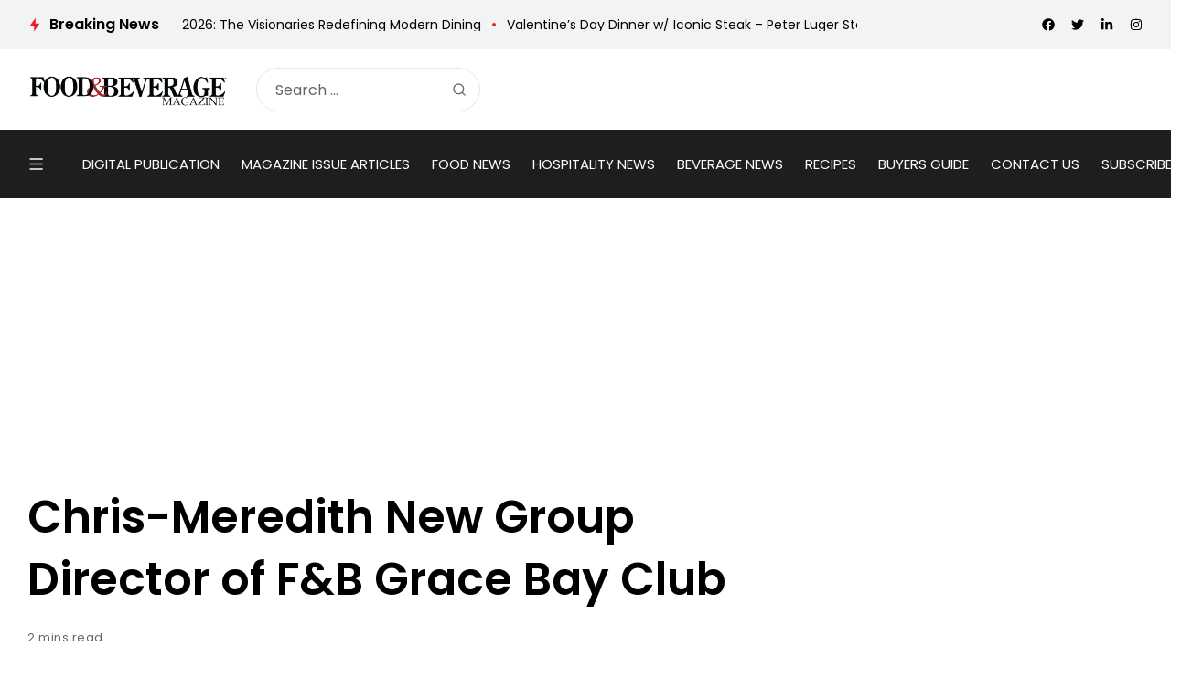

--- FILE ---
content_type: text/html; charset=UTF-8
request_url: https://www.fb101.com/chris-meredith-new-group-director-fb-grace-bay-club/
body_size: 212933
content:
<!doctype html>
<html lang="en">
<head>

	<meta charset="UTF-8">
	<meta name="viewport" content="width=device-width, initial-scale=1">
	<link rel="profile" href="https://gmpg.org/xfn/11">
	<meta name='robots' content='index, follow, max-image-preview:large, max-snippet:-1, max-video-preview:-1' />

	<!-- This site is optimized with the Yoast SEO plugin v25.9 - https://yoast.com/wordpress/plugins/seo/ -->
	<title>Chris-Meredith New Group Director of F&amp;B Grace Bay Club - Food &amp; Beverage Magazine</title>
	<meta name="description" content="INDUSTRY NEWS Chris-Meredith New Group Director of F&amp;B Grace Bay Club Food &amp; Beverage Magazine" />
	<link rel="canonical" href="https://www.fb101.com/chris-meredith-new-group-director-fb-grace-bay-club/" />
	<meta property="og:locale" content="en_US" />
	<meta property="og:type" content="article" />
	<meta property="og:title" content="Chris-Meredith New Group Director of F&amp;B Grace Bay Club - Food &amp; Beverage Magazine" />
	<meta property="og:description" content="INDUSTRY NEWS Chris-Meredith New Group Director of F&amp;B Grace Bay Club Food &amp; Beverage Magazine" />
	<meta property="og:url" content="https://www.fb101.com/chris-meredith-new-group-director-fb-grace-bay-club/" />
	<meta property="og:site_name" content="Food &amp; Beverage Magazine" />
	<meta property="article:publisher" content="https://www.facebook.com/FoodAndBeverageMagazine/" />
	<meta property="article:published_time" content="2017-05-15T22:22:32+00:00" />
	<meta property="og:image" content="https://www.fb101.com/wp-content/uploads/2017/05/chris-meredithTOP.jpg" />
	<meta property="og:image:width" content="678" />
	<meta property="og:image:height" content="298" />
	<meta property="og:image:type" content="image/jpeg" />
	<meta name="author" content="FB Staff" />
	<meta name="twitter:card" content="summary_large_image" />
	<meta name="twitter:creator" content="@FB101com" />
	<meta name="twitter:site" content="@FB101com" />
	<meta name="twitter:label1" content="Written by" />
	<meta name="twitter:data1" content="FB Staff" />
	<meta name="twitter:label2" content="Est. reading time" />
	<meta name="twitter:data2" content="3 minutes" />
	<!-- / Yoast SEO plugin. -->


<link rel='dns-prefetch' href='//js-na2.hs-scripts.com' />
<link rel='dns-prefetch' href='//www.fb101.com' />
<link rel='dns-prefetch' href='//fonts.googleapis.com' />
<link rel='preconnect' href='https://fonts.gstatic.com' crossorigin />
<link rel="alternate" type="application/rss+xml" title="Food &amp; Beverage Magazine &raquo; Feed" href="https://www.fb101.com/feed/" />
<link rel="alternate" title="oEmbed (JSON)" type="application/json+oembed" href="https://www.fb101.com/wp-json/oembed/1.0/embed?url=https%3A%2F%2Fwww.fb101.com%2Fchris-meredith-new-group-director-fb-grace-bay-club%2F" />
<link rel="alternate" title="oEmbed (XML)" type="text/xml+oembed" href="https://www.fb101.com/wp-json/oembed/1.0/embed?url=https%3A%2F%2Fwww.fb101.com%2Fchris-meredith-new-group-director-fb-grace-bay-club%2F&#038;format=xml" />
<!-- www.fb101.com is managing ads with Advanced Ads 2.0.13 – https://wpadvancedads.com/ --><script id="fb101-ready">
			window.advanced_ads_ready=function(e,a){a=a||"complete";var d=function(e){return"interactive"===a?"loading"!==e:"complete"===e};d(document.readyState)?e():document.addEventListener("readystatechange",(function(a){d(a.target.readyState)&&e()}),{once:"interactive"===a})},window.advanced_ads_ready_queue=window.advanced_ads_ready_queue||[];		</script>
		<style id='wp-img-auto-sizes-contain-inline-css'>
img:is([sizes=auto i],[sizes^="auto," i]){contain-intrinsic-size:3000px 1500px}
/*# sourceURL=wp-img-auto-sizes-contain-inline-css */
</style>
<style id='wp-emoji-styles-inline-css'>

	img.wp-smiley, img.emoji {
		display: inline !important;
		border: none !important;
		box-shadow: none !important;
		height: 1em !important;
		width: 1em !important;
		margin: 0 0.07em !important;
		vertical-align: -0.1em !important;
		background: none !important;
		padding: 0 !important;
	}
/*# sourceURL=wp-emoji-styles-inline-css */
</style>
<link rel='stylesheet' id='wp-block-library-css' href='https://www.fb101.com/wp-includes/css/dist/block-library/style.min.css?ver=6.9' media='all' />
<style id='global-styles-inline-css'>
:root{--wp--preset--aspect-ratio--square: 1;--wp--preset--aspect-ratio--4-3: 4/3;--wp--preset--aspect-ratio--3-4: 3/4;--wp--preset--aspect-ratio--3-2: 3/2;--wp--preset--aspect-ratio--2-3: 2/3;--wp--preset--aspect-ratio--16-9: 16/9;--wp--preset--aspect-ratio--9-16: 9/16;--wp--preset--color--black: #000000;--wp--preset--color--cyan-bluish-gray: #abb8c3;--wp--preset--color--white: #ffffff;--wp--preset--color--pale-pink: #f78da7;--wp--preset--color--vivid-red: #cf2e2e;--wp--preset--color--luminous-vivid-orange: #ff6900;--wp--preset--color--luminous-vivid-amber: #fcb900;--wp--preset--color--light-green-cyan: #7bdcb5;--wp--preset--color--vivid-green-cyan: #00d084;--wp--preset--color--pale-cyan-blue: #8ed1fc;--wp--preset--color--vivid-cyan-blue: #0693e3;--wp--preset--color--vivid-purple: #9b51e0;--wp--preset--color--accent: #ed1c24;--wp--preset--color--dark: #1f1e1e;--wp--preset--color--light: #f2f3f5;--wp--preset--gradient--vivid-cyan-blue-to-vivid-purple: linear-gradient(135deg,rgb(6,147,227) 0%,rgb(155,81,224) 100%);--wp--preset--gradient--light-green-cyan-to-vivid-green-cyan: linear-gradient(135deg,rgb(122,220,180) 0%,rgb(0,208,130) 100%);--wp--preset--gradient--luminous-vivid-amber-to-luminous-vivid-orange: linear-gradient(135deg,rgb(252,185,0) 0%,rgb(255,105,0) 100%);--wp--preset--gradient--luminous-vivid-orange-to-vivid-red: linear-gradient(135deg,rgb(255,105,0) 0%,rgb(207,46,46) 100%);--wp--preset--gradient--very-light-gray-to-cyan-bluish-gray: linear-gradient(135deg,rgb(238,238,238) 0%,rgb(169,184,195) 100%);--wp--preset--gradient--cool-to-warm-spectrum: linear-gradient(135deg,rgb(74,234,220) 0%,rgb(151,120,209) 20%,rgb(207,42,186) 40%,rgb(238,44,130) 60%,rgb(251,105,98) 80%,rgb(254,248,76) 100%);--wp--preset--gradient--blush-light-purple: linear-gradient(135deg,rgb(255,206,236) 0%,rgb(152,150,240) 100%);--wp--preset--gradient--blush-bordeaux: linear-gradient(135deg,rgb(254,205,165) 0%,rgb(254,45,45) 50%,rgb(107,0,62) 100%);--wp--preset--gradient--luminous-dusk: linear-gradient(135deg,rgb(255,203,112) 0%,rgb(199,81,192) 50%,rgb(65,88,208) 100%);--wp--preset--gradient--pale-ocean: linear-gradient(135deg,rgb(255,245,203) 0%,rgb(182,227,212) 50%,rgb(51,167,181) 100%);--wp--preset--gradient--electric-grass: linear-gradient(135deg,rgb(202,248,128) 0%,rgb(113,206,126) 100%);--wp--preset--gradient--midnight: linear-gradient(135deg,rgb(2,3,129) 0%,rgb(40,116,252) 100%);--wp--preset--font-size--small: 13px;--wp--preset--font-size--medium: 20px;--wp--preset--font-size--large: 36px;--wp--preset--font-size--x-large: 42px;--wp--preset--spacing--20: 0.44rem;--wp--preset--spacing--30: 0.67rem;--wp--preset--spacing--40: 1rem;--wp--preset--spacing--50: 1.5rem;--wp--preset--spacing--60: 2.25rem;--wp--preset--spacing--70: 3.38rem;--wp--preset--spacing--80: 5.06rem;--wp--preset--shadow--natural: 6px 6px 9px rgba(0, 0, 0, 0.2);--wp--preset--shadow--deep: 12px 12px 50px rgba(0, 0, 0, 0.4);--wp--preset--shadow--sharp: 6px 6px 0px rgba(0, 0, 0, 0.2);--wp--preset--shadow--outlined: 6px 6px 0px -3px rgb(255, 255, 255), 6px 6px rgb(0, 0, 0);--wp--preset--shadow--crisp: 6px 6px 0px rgb(0, 0, 0);}:where(.is-layout-flex){gap: 0.5em;}:where(.is-layout-grid){gap: 0.5em;}body .is-layout-flex{display: flex;}.is-layout-flex{flex-wrap: wrap;align-items: center;}.is-layout-flex > :is(*, div){margin: 0;}body .is-layout-grid{display: grid;}.is-layout-grid > :is(*, div){margin: 0;}:where(.wp-block-columns.is-layout-flex){gap: 2em;}:where(.wp-block-columns.is-layout-grid){gap: 2em;}:where(.wp-block-post-template.is-layout-flex){gap: 1.25em;}:where(.wp-block-post-template.is-layout-grid){gap: 1.25em;}.has-black-color{color: var(--wp--preset--color--black) !important;}.has-cyan-bluish-gray-color{color: var(--wp--preset--color--cyan-bluish-gray) !important;}.has-white-color{color: var(--wp--preset--color--white) !important;}.has-pale-pink-color{color: var(--wp--preset--color--pale-pink) !important;}.has-vivid-red-color{color: var(--wp--preset--color--vivid-red) !important;}.has-luminous-vivid-orange-color{color: var(--wp--preset--color--luminous-vivid-orange) !important;}.has-luminous-vivid-amber-color{color: var(--wp--preset--color--luminous-vivid-amber) !important;}.has-light-green-cyan-color{color: var(--wp--preset--color--light-green-cyan) !important;}.has-vivid-green-cyan-color{color: var(--wp--preset--color--vivid-green-cyan) !important;}.has-pale-cyan-blue-color{color: var(--wp--preset--color--pale-cyan-blue) !important;}.has-vivid-cyan-blue-color{color: var(--wp--preset--color--vivid-cyan-blue) !important;}.has-vivid-purple-color{color: var(--wp--preset--color--vivid-purple) !important;}.has-black-background-color{background-color: var(--wp--preset--color--black) !important;}.has-cyan-bluish-gray-background-color{background-color: var(--wp--preset--color--cyan-bluish-gray) !important;}.has-white-background-color{background-color: var(--wp--preset--color--white) !important;}.has-pale-pink-background-color{background-color: var(--wp--preset--color--pale-pink) !important;}.has-vivid-red-background-color{background-color: var(--wp--preset--color--vivid-red) !important;}.has-luminous-vivid-orange-background-color{background-color: var(--wp--preset--color--luminous-vivid-orange) !important;}.has-luminous-vivid-amber-background-color{background-color: var(--wp--preset--color--luminous-vivid-amber) !important;}.has-light-green-cyan-background-color{background-color: var(--wp--preset--color--light-green-cyan) !important;}.has-vivid-green-cyan-background-color{background-color: var(--wp--preset--color--vivid-green-cyan) !important;}.has-pale-cyan-blue-background-color{background-color: var(--wp--preset--color--pale-cyan-blue) !important;}.has-vivid-cyan-blue-background-color{background-color: var(--wp--preset--color--vivid-cyan-blue) !important;}.has-vivid-purple-background-color{background-color: var(--wp--preset--color--vivid-purple) !important;}.has-black-border-color{border-color: var(--wp--preset--color--black) !important;}.has-cyan-bluish-gray-border-color{border-color: var(--wp--preset--color--cyan-bluish-gray) !important;}.has-white-border-color{border-color: var(--wp--preset--color--white) !important;}.has-pale-pink-border-color{border-color: var(--wp--preset--color--pale-pink) !important;}.has-vivid-red-border-color{border-color: var(--wp--preset--color--vivid-red) !important;}.has-luminous-vivid-orange-border-color{border-color: var(--wp--preset--color--luminous-vivid-orange) !important;}.has-luminous-vivid-amber-border-color{border-color: var(--wp--preset--color--luminous-vivid-amber) !important;}.has-light-green-cyan-border-color{border-color: var(--wp--preset--color--light-green-cyan) !important;}.has-vivid-green-cyan-border-color{border-color: var(--wp--preset--color--vivid-green-cyan) !important;}.has-pale-cyan-blue-border-color{border-color: var(--wp--preset--color--pale-cyan-blue) !important;}.has-vivid-cyan-blue-border-color{border-color: var(--wp--preset--color--vivid-cyan-blue) !important;}.has-vivid-purple-border-color{border-color: var(--wp--preset--color--vivid-purple) !important;}.has-vivid-cyan-blue-to-vivid-purple-gradient-background{background: var(--wp--preset--gradient--vivid-cyan-blue-to-vivid-purple) !important;}.has-light-green-cyan-to-vivid-green-cyan-gradient-background{background: var(--wp--preset--gradient--light-green-cyan-to-vivid-green-cyan) !important;}.has-luminous-vivid-amber-to-luminous-vivid-orange-gradient-background{background: var(--wp--preset--gradient--luminous-vivid-amber-to-luminous-vivid-orange) !important;}.has-luminous-vivid-orange-to-vivid-red-gradient-background{background: var(--wp--preset--gradient--luminous-vivid-orange-to-vivid-red) !important;}.has-very-light-gray-to-cyan-bluish-gray-gradient-background{background: var(--wp--preset--gradient--very-light-gray-to-cyan-bluish-gray) !important;}.has-cool-to-warm-spectrum-gradient-background{background: var(--wp--preset--gradient--cool-to-warm-spectrum) !important;}.has-blush-light-purple-gradient-background{background: var(--wp--preset--gradient--blush-light-purple) !important;}.has-blush-bordeaux-gradient-background{background: var(--wp--preset--gradient--blush-bordeaux) !important;}.has-luminous-dusk-gradient-background{background: var(--wp--preset--gradient--luminous-dusk) !important;}.has-pale-ocean-gradient-background{background: var(--wp--preset--gradient--pale-ocean) !important;}.has-electric-grass-gradient-background{background: var(--wp--preset--gradient--electric-grass) !important;}.has-midnight-gradient-background{background: var(--wp--preset--gradient--midnight) !important;}.has-small-font-size{font-size: var(--wp--preset--font-size--small) !important;}.has-medium-font-size{font-size: var(--wp--preset--font-size--medium) !important;}.has-large-font-size{font-size: var(--wp--preset--font-size--large) !important;}.has-x-large-font-size{font-size: var(--wp--preset--font-size--x-large) !important;}
/*# sourceURL=global-styles-inline-css */
</style>

<style id='classic-theme-styles-inline-css'>
/*! This file is auto-generated */
.wp-block-button__link{color:#fff;background-color:#32373c;border-radius:9999px;box-shadow:none;text-decoration:none;padding:calc(.667em + 2px) calc(1.333em + 2px);font-size:1.125em}.wp-block-file__button{background:#32373c;color:#fff;text-decoration:none}
/*# sourceURL=/wp-includes/css/classic-themes.min.css */
</style>
<link rel='stylesheet' id='katerio-style-css' href='https://www.fb101.com/wp-content/themes/katerio/style.css?ver=6.9' media='all' />
<link rel='stylesheet' id='katerio-child-style-css' href='https://www.fb101.com/wp-content/themes/katerio-child/style.css?ver=1.0' media='all' />
<link rel='stylesheet' id='th90-style-css' href='https://www.fb101.com/wp-content/themes/katerio-child/style.css?ver=1.0' media='all' />
<link rel='stylesheet' id='elementor-frontend-css' href='https://www.fb101.com/wp-content/plugins/elementor/assets/css/frontend.min.css?ver=3.32.5' media='all' />
<link rel='stylesheet' id='elementor-post-129733-css' href='https://www.fb101.com/wp-content/uploads/elementor/css/post-129733.css?ver=1769124761' media='all' />
<link rel='stylesheet' id='elementor-post-4024-css' href='https://www.fb101.com/wp-content/uploads/elementor/css/post-4024.css?ver=1769124761' media='all' />
<link rel='stylesheet' id='elementor-post-4060-css' href='https://www.fb101.com/wp-content/uploads/elementor/css/post-4060.css?ver=1769124761' media='all' />
<link rel='stylesheet' id='elementor-post-4688-css' href='https://www.fb101.com/wp-content/uploads/elementor/css/post-4688.css?ver=1769124761' media='all' />
<link rel='stylesheet' id='elementor-post-129777-css' href='https://www.fb101.com/wp-content/uploads/elementor/css/post-129777.css?ver=1769124762' media='all' />
<link rel='stylesheet' id='elementor-post-3758-css' href='https://www.fb101.com/wp-content/uploads/elementor/css/post-3758.css?ver=1769124762' media='all' />
<link rel='stylesheet' id='elementor-post-4283-css' href='https://www.fb101.com/wp-content/uploads/elementor/css/post-4283.css?ver=1769124761' media='all' />
<link rel='stylesheet' id='elementor-post-4239-css' href='https://www.fb101.com/wp-content/uploads/elementor/css/post-4239.css?ver=1769124762' media='all' />
<link rel="preload" as="style" href="https://fonts.googleapis.com/css?family=Poppins:100,200,300,400,500,600,700,800,900,100italic,200italic,300italic,400italic,500italic,600italic,700italic,800italic,900italic&#038;display=swap&#038;ver=1753930656" /><link rel="stylesheet" href="https://fonts.googleapis.com/css?family=Poppins:100,200,300,400,500,600,700,800,900,100italic,200italic,300italic,400italic,500italic,600italic,700italic,800italic,900italic&#038;display=swap&#038;ver=1753930656" media="print" onload="this.media='all'"><noscript><link rel="stylesheet" href="https://fonts.googleapis.com/css?family=Poppins:100,200,300,400,500,600,700,800,900,100italic,200italic,300italic,400italic,500italic,600italic,700italic,800italic,900italic&#038;display=swap&#038;ver=1753930656" /></noscript><link rel='stylesheet' id='elementor-icons-shared-0-css' href='https://www.fb101.com/wp-content/plugins/elementor/assets/lib/font-awesome/css/fontawesome.min.css?ver=5.15.3' media='all' />
<link rel='stylesheet' id='elementor-icons-fa-solid-css' href='https://www.fb101.com/wp-content/plugins/elementor/assets/lib/font-awesome/css/solid.min.css?ver=5.15.3' media='all' />
<script src="https://www.fb101.com/wp-includes/js/jquery/jquery.min.js?ver=3.7.1" id="jquery-core-js"></script>
<script src="https://www.fb101.com/wp-includes/js/jquery/jquery-migrate.min.js?ver=3.4.1" id="jquery-migrate-js"></script>
<script id="advanced-ads-advanced-js-js-extra">
var advads_options = {"blog_id":"1","privacy":{"enabled":false,"state":"not_needed"}};
//# sourceURL=advanced-ads-advanced-js-js-extra
</script>
<script src="https://www.fb101.com/wp-content/plugins/advanced-ads/public/assets/js/advanced.min.js?ver=2.0.13" id="advanced-ads-advanced-js-js"></script>
<link rel="https://api.w.org/" href="https://www.fb101.com/wp-json/" /><link rel="alternate" title="JSON" type="application/json" href="https://www.fb101.com/wp-json/wp/v2/posts/31953" />
		<!-- GA Google Analytics @ https://m0n.co/ga -->
		<script async src="https://www.googletagmanager.com/gtag/js?id=G-9DLYG30LL7"></script>
		<script>
			window.dataLayer = window.dataLayer || [];
			function gtag(){dataLayer.push(arguments);}
			gtag('js', new Date());
			gtag('config', 'G-9DLYG30LL7');
		</script>

				<!-- DO NOT COPY THIS SNIPPET! Start of Page Analytics Tracking for HubSpot WordPress plugin v11.3.21-->
			<script class="hsq-set-content-id" data-content-id="blog-post">
				var _hsq = _hsq || [];
				_hsq.push(["setContentType", "blog-post"]);
			</script>
			<!-- DO NOT COPY THIS SNIPPET! End of Page Analytics Tracking for HubSpot WordPress plugin -->
			<meta name="facebook-domain-verification" content="2nnokkawdxcupzp1zf4g9ovpuxm6ku" />
    <link rel="stylesheet" href="//code.jquery.com/ui/1.12.1/themes/base/jquery-ui.css">
    <!-- <script src="https://code.jquery.com/jquery-1.12.4.js"></script> -->
    <script src="https://code.jquery.com/ui/1.12.1/jquery-ui.js"></script>
    <a href="#" id="winOpener" style="display:none">Open Ad</a>

    <style>
        .adbox_window #winOpener {
            position: fixed;
            bottom: 20px;
            left: 0;
            background: #000;
            z-index: 9;
            color: #fff;
            padding: 5px 20px;
            font-family: 'Oswald';
            letter-spacing: 1px;
            font-size: 20px;
        }

        .adbox_window #winOpener:hover {
            background: #e64946;
            color: #fff !important;
        }
        .ui-window-bar .ui-button {
            position: absolute;
            top: 50%;
            width: 20px;
            margin: -10px 0 0 0;
            padding: 1px;
            height: 20px;
        }

        .ui-window-bar .ui-window-minimize {
            right: calc(.3em + 25px);
        }

        .ui-window-bar .ui-window-maximize {
            display: none !important;
        }
        .ui-widget-overlay.ui-front {
            display: none !important;
        }

        .ui-draggable .ui-dialog-titlebar {
            background: #e64946;
            color: #fff;
        }

        .ui-widget.ui-widget-content {
            padding: 0 !important;
            border: none !important;
            position: fixed !important;
            left: 0px !important;
            bottom: 0 !important;
            top: auto !important;
            width: 332px !important;
        }
        .ui-widget-header {
            background: #e64946 !important;
            color: #fff !important;
        }
        .ui-dialog .ui-dialog-content {
            background: #fff;
        }
    </style>
    <script>
        const $ = jQuery;
        $(function() {
            function addButtons(dlg) {
                // Define Buttons
                var $close = dlg.find(".ui-dialog-titlebar-close");
                var $min = $("<button>", {
                    class: "ui-button ui-corner-all ui-widget ui-button-icon-only ui-window-minimize",
                    type: "button",
                    title: "Minimize"
                }).insertBefore($close);
                $min.data("isMin", false);
                $("<span>", {
                    class: "ui-button-icon ui-icon ui-icon-minusthick"
                }).appendTo($min);
                $("<span>", {
                    class: "ui-button-icon-space"
                }).html(" ").appendTo($min);
                var $max = $("<button>", {
                    class: "ui-button ui-corner-all ui-widget ui-button-icon-only ui-window-maximize",
                    type: "button",
                    title: "Maximize"
                }).insertBefore($close);
                $max.data("isMax", false);
                $("<span>", {
                    class: "ui-button-icon ui-icon ui-icon-plusthick"
                }).appendTo($max);
                $("<span>", {
                    class: "ui-button-icon-space"
                }).html(" ").appendTo($max);
                // Define Function
                $min.click(function(e) {
                    if ($min.data("isMin") === false) {
                        console.log("Minimize Window");
                        $min.data("original-pos", dlg.position());
                        $min.data("original-size", {
                            width: dlg.width(),
                            height: dlg.height()
                        });
                        $min.data("isMin", true);
                        dlg.animate({
                            height: '40px',
                            top: $(window).height() - 50
                        }, 200);
                        dlg.find(".ui-dialog-content").hide();
                    } else {
                        console.log("Restore Window");
                        $min.data("isMin", false);
                        dlg.find(".ui-dialog-content").show();
                        dlg.animate({
                            height: $min.data("original-size").height + "px",
                            top: $min.data("original-pos").top + "px"
                        }, 200);
                    }
                });
                $max.click(function(e) {
                    if ($max.data("isMax") === false) {
                        console.log("Maximize Window");
                        $max.data("original-pos", dlg.position());
                        $max.data("original-size", {
                            width: dlg.width(),
                            height: dlg.height()
                        });
                        $max.data("isMax", true);
                        dlg.animate({
                            height: $(window).height() + "px",
                            width: $(window).width() - 20 + "px",
                            top: 0,
                            left: 0
                        }, 200);
                    } else {
                        console.log("Restore Window");
                        $max.data("isMax", false);
                        dlg.animate({
                            height: $max.data("original-size").height + "px",
                            width: $max.data("original-size").width + "px",
                            top: $max.data("original-pos").top + "px",
                            left: $max.data("original-pos").top + "px"
                        }, 200);
                    }
                });
            }

            $('#window').dialog({
                draggable: false,
                autoOpen: true,
                classes: {
                    "ui-dialog": "ui-window-options",
                    "ui-dialog-titlebar": "ui-window-bar"
                },
                modal: false,
                responsive: true,
            });

            addButtons($(".ui-window-options"));

            $("#winOpener").click(function() {
                $("#window").dialog("open");
            })
        });
    </script>
    <script async src="https://pagead2.googlesyndication.com/pagead/js/adsbygoogle.js?client=ca-pub-1796263373954632" crossorigin="anonymous"></script><meta name="generator" content="Redux 4.3.20" /><script type="application/ld+json">{"@context":"https://schema.org","@type":"WebSite","@id":"https://www.fb101.com/#website","url":"https://www.fb101.com/","name":"Food &amp; Beverage Magazine","potentialAction":{"@type":"SearchAction","target":"https://www.fb101.com/?s={search_term_string}","query-input":"required name=search_term_string"}}</script>
<meta name="generator" content="Elementor 3.32.5; features: additional_custom_breakpoints; settings: css_print_method-external, google_font-enabled, font_display-swap">

<!-- Schema & Structured Data For WP v1.52 - -->
<script type="application/ld+json" class="saswp-schema-markup-output">
[{"@context":"https:\/\/schema.org\/","@type":"BreadcrumbList","@id":"https:\/\/www.fb101.com\/chris-meredith-new-group-director-fb-grace-bay-club\/#breadcrumb","itemListElement":[{"@type":"ListItem","position":1,"item":{"@id":"https:\/\/www.fb101.com","name":"Food & Beverage Magazine"}},{"@type":"ListItem","position":2,"item":{"@id":"https:\/\/www.fb101.com\/category\/industry-news\/","name":"INDUSTRY NEWS"}},{"@type":"ListItem","position":3,"item":{"@id":"https:\/\/www.fb101.com\/chris-meredith-new-group-director-fb-grace-bay-club\/","name":"Chris-Meredith New Group Director of F&#038;B Grace Bay Club"}}]},

{"@context":"https:\/\/schema.org\/","@type":"BlogPosting","@id":"https:\/\/www.fb101.com\/chris-meredith-new-group-director-fb-grace-bay-club\/#BlogPosting","url":"https:\/\/www.fb101.com\/chris-meredith-new-group-director-fb-grace-bay-club\/","inLanguage":"en","mainEntityOfPage":"https:\/\/www.fb101.com\/chris-meredith-new-group-director-fb-grace-bay-club\/","headline":"Chris-Meredith New Group Director of F&#038;B Grace Bay Club","description":"GRACE BAY RESORTS WELCOMES ACCLAIMED\u00a0CHEF CHRISTOPHER MEREDITH AS NEW GROUP DIRECTOR OF FOOD &amp; BEVERAGE \u00a0 Seasoned Hospitality Professional and Michelin Star Chef to Oversee Culinary Operations for Luxury Resort Brand \u00a0Grace Bay Resorts\u00a0today announced the appointment of Chef Christopher Meredith as Group Director of Food &amp; Beverage. Meredith brings more than 20 years of extensive knowledge in the food and beverage industry to the role, where he is responsible for the management and successful operation of all dining outlets at Grace Bay Resorts\u2019 properties, including Grace Bay Club, West Bay Club and The Private Villa Collection. \u201cThere are chefs who have mastered fine dining, chefs who thrive in an ultra luxury resort setting, and chefs who flourish in a Caribbean environment\u2014but Chris\u2019 unique ability to excel in all three of these areas at once makes him perfectly suited to lead the Food &amp; Beverage team at Grace Bay Resorts,\u201d said Nikheel Advani, Chief Operating Officer and Principal of Grace Bay Resorts. \u201cChris is excited, we\u2019re excited, and\u2014most important\u2014our guests are excited for this new chapter in Grace Bay Resorts\u2019 culinary story.\u201d\u00a0Meredith launched his career in the United Kingdom where he rose through the ranks at some of the top","articleBody":"GRACE BAY RESORTS WELCOMES ACCLAIMED\u00a0CHEF CHRISTOPHER MEREDITH  AS NEW GROUP DIRECTOR OF FOOD &amp; BEVERAGE \u00a0  Seasoned Hospitality Professional and Michelin Star Chef to Oversee Culinary Operations for Luxury Resort Brand  \u00a0Grace Bay Resorts\u00a0today announced the appointment of Chef Christopher Meredith as Group Director of Food &amp; Beverage. Meredith brings more than 20 years of extensive knowledge in the food and beverage industry to the role, where he is responsible for the management and successful operation of all dining outlets at Grace Bay Resorts\u2019 properties, including Grace Bay Club, West Bay Club and The Private Villa Collection.  \u201cThere are chefs who have mastered fine dining, chefs who thrive in an ultra luxury resort setting, and chefs who flourish in a Caribbean environment\u2014but Chris\u2019 unique ability to excel in all three of these areas at once makes him perfectly suited to lead the Food &amp; Beverage team at Grace Bay Resorts,\u201d said Nikheel Advani, Chief Operating Officer and Principal of Grace Bay Resorts. \u201cChris is excited, we\u2019re excited, and\u2014most important\u2014our guests are excited for this new chapter in Grace Bay Resorts\u2019 culinary story.\u201d\u00a0Meredith launched his career in the United Kingdom where he rose through the ranks at some of the top Michelin-starred kitchens in the world. At the age of 29, Meredith landed the title of Executive Chef at The Samling Hotel in Ambleside, where he earned his first Michelin Star. He went on to earn his second Michelin Star when he headed the kitchen at Gilpin Lodge, and was named Upcoming Chef of the Year by Relais and Chateaux in 2007.  Meredith went on to hold leadership\u00a0positions at renowned eateries across the United Kingdom, including Culinary Director at Punch Bowl Inn, which was named Michelin Pub of the Year in 2009 under his supervision, and Executive Chef at Coworth Park, a luxurious five-star country house hotel and part of the iconic Dorchester Collection. Next, he served as Executive Chef at the iconic Sandy Lane resort in Barbados before moving on to the role of Culinary Director at Raffles Seychelles, a luxury resort in the heart of Praslin, where he oversaw ten separate food and beverage outlets and led a team of more than 110 staff members before joining the team at Grace Bay Resorts.  When not in the kitchen, Chris enjoys cycling, squash, motorsports and paddle boarding with his daughter. He currently resides in Providenciales, Turks and Caicos and is excited to oversee Grace Bay Resorts\u2019 gourmet eateries, which include Grace Bay Club\u2019s signature Infiniti Restaurant &amp; Raw Bar, The Grill, Stix pop-up restaurant on the beach, as well as beachfront Drift restaurant at West Bay Club.    About Grace Bay Resorts  Grace Bay Resorts is a boutique developer and operator of high-end, luxury resorts and branded holiday villas, founded from its flagship property Grace Bay Club which opened in 1993. The brand has grown in recent years with an ownership stake in the management of West Bay Club and The Private Villa Collection, a compilation of luxury freestanding private beachfront villas, all in Turks and Caicos. Led by Mark Durliat and Nikheel Advani, the developers and hoteliers behind this renowned brand, and Michael Brewster, Grace Bay Resorts provides development, branding and management expertise for luxury five-star boutique hotels and branded holiday villas.\u00a0 Grace Bay Resorts is expanding its award-winning brand and services across the Caribbean destinations and Latin America, with a target of 10 properties in the next few years.\u00a0www.gracebayresorts.c","keywords":"","datePublished":"2017-05-15T14:22:32-08:00","dateModified":"2017-05-15T14:22:32-08:00","author":{"@type":"Person","name":"FB Staff","url":"https:\/\/www.fb101.com\/author\/fb-staff\/","sameAs":[],"image":{"@type":"ImageObject","url":"https:\/\/secure.gravatar.com\/avatar\/bf795dd9e24a79c496690b1f77fa7a1ac92a072674fb9139080460a42cdc0061?s=96&d=mm&r=g","height":96,"width":96}},"editor":{"@type":"Person","name":"FB Staff","url":"https:\/\/www.fb101.com\/author\/fb-staff\/","sameAs":[],"image":{"@type":"ImageObject","url":"https:\/\/secure.gravatar.com\/avatar\/bf795dd9e24a79c496690b1f77fa7a1ac92a072674fb9139080460a42cdc0061?s=96&d=mm&r=g","height":96,"width":96}},"publisher":{"@type":"Organization","name":"Food &amp; Beverage Magazine","url":"https:\/\/www.fb101.com"},"image":[{"@type":"ImageObject","@id":"https:\/\/www.fb101.com\/chris-meredith-new-group-director-fb-grace-bay-club\/#primaryimage","url":"https:\/\/www.fb101.com\/wp-content\/uploads\/2017\/05\/chris-meredithTOP-1200x900.jpg","width":"1200","height":"900"},{"@type":"ImageObject","url":"https:\/\/www.fb101.com\/wp-content\/uploads\/2017\/05\/chris-meredithTOP-1200x720.jpg","width":"1200","height":"720"},{"@type":"ImageObject","url":"https:\/\/www.fb101.com\/wp-content\/uploads\/2017\/05\/chris-meredithTOP-1200x675.jpg","width":"1200","height":"675"},{"@type":"ImageObject","url":"https:\/\/www.fb101.com\/wp-content\/uploads\/2017\/05\/chris-meredithTOP-527x527.jpg","width":"527","height":"527"},{"@type":"ImageObject","url":"https:\/\/www.fb101.com\/wp-content\/uploads\/2017\/05\/Grace-Bay-Resorts.jpg","width":199,"height":194}]}]
</script>

		<script>
			var advadsCfpQueue = [];
			var advadsCfpAd = function( adID ) {
				if ( 'undefined' === typeof advadsProCfp ) {
					advadsCfpQueue.push( adID )
				} else {
					advadsProCfp.addElement( adID )
				}
			}
		</script>
					<style>
				.e-con.e-parent:nth-of-type(n+4):not(.e-lazyloaded):not(.e-no-lazyload),
				.e-con.e-parent:nth-of-type(n+4):not(.e-lazyloaded):not(.e-no-lazyload) * {
					background-image: none !important;
				}
				@media screen and (max-height: 1024px) {
					.e-con.e-parent:nth-of-type(n+3):not(.e-lazyloaded):not(.e-no-lazyload),
					.e-con.e-parent:nth-of-type(n+3):not(.e-lazyloaded):not(.e-no-lazyload) * {
						background-image: none !important;
					}
				}
				@media screen and (max-height: 640px) {
					.e-con.e-parent:nth-of-type(n+2):not(.e-lazyloaded):not(.e-no-lazyload),
					.e-con.e-parent:nth-of-type(n+2):not(.e-lazyloaded):not(.e-no-lazyload) * {
						background-image: none !important;
					}
				}
			</style>
			<link rel="icon" href="https://www.fb101.com/wp-content/uploads/2019/10/favicon-96x96.png" sizes="32x32" />
<link rel="icon" href="https://www.fb101.com/wp-content/uploads/2019/10/favicon-96x96.png" sizes="192x192" />
<link rel="apple-touch-icon" href="https://www.fb101.com/wp-content/uploads/2019/10/favicon-96x96.png" />
<meta name="msapplication-TileImage" content="https://www.fb101.com/wp-content/uploads/2019/10/favicon-96x96.png" />
		<style id="wp-custom-css">
			
div#side-bar-job-multiple-widget-display {
    display: flex;
    flex-wrap: wrap;
}
.box-holder.thumb-100, .thumb-container.thumb-100 {
    padding-bottom: 75%;
}
div#side-bar-job-multiple-widget-display a.item {
    flex: 0 0 31%;
    padding-bottom: 20px;
    max-width: 31%;
margin-right: 15px;
    /* display: block !IMPORTANT; */
}
body{
	font-family: Poppins !important;
}
.jobbioapp .v1_6 .item {
    height: 130px;
}

/* search bar  */

form.is-search-form {
    padding: 6px !important;
    border: 1px solid #c5c5c5;
    border-radius: 60px;
}
.social-color .social-icon.s-twitter {
    background-color: black !important;
}
.postid-134063 .entry-featured a {
    width: 400px;
}
.postid-133424 .entry-featured a {
    width: 400px;
}
.postid-132757 .entry-featured a {
    width: 400px;
}
.postid-133454 .entry-featured a {
    width: 400px;
}
.postid-133518 .entry-featured a {
    width: 400px;
}
.postid-132667 .entry-featured a {
    width: 400px;
}

@media (min-width:800px) {
	.posts-columns.columns2 .post-item {
			width: 49%;
	}
}
form.is-search-form input#is-search-input-133627, form.is-search-form input#is-search-input-133617 {
    border: none !IMPORTANT;
}
.sidebar-inner h4.heading-main.h4 {
    visibility: hidden !important;
}

span.is-search-icon {
    background: none !IMPORTANT;
    border: none !important;
}
form.is-search-form.is-form-style.is-form-style-3.is-form-id-133627 {
    width: 80%;
    margin: auto;
}
/* search bar end  */

.articles-count , .meta-date , .meta-color.meta-views , .meta-author.meta-color {
    display: none;
} 
.bnr-digilized a {
    display: block !important;
}
form.search-form.buyr-seach-sad input {
    background: white;
    border-radius: 30px;
	height: 60px;
    border: 1px solid #c5c5c5;
}
form.search-form.buyr-seach-sad .search-form button {
    overflow: visible;
    padding: 0;
	font-size: 22px;
}
form.search-form.buyr-seach-sad {
    width: 90%;
    margin: auto;
}
.gdsh4jh button#wpforms-submit-130545 {
    background-color: #A6252A;
    padding: 0 40px;
    height: 54px !IMPORTANT;
}
.item-active-line_bottom .nav-main > ul > li > a, .item-active-line_top .nav-main > ul > li > a, .item-active-line_bottom ul.nav-main > li > a, .item-active-line_top ul.nav-main > li > a {
    padding: 0 10px;
}
.dwwqq {
    margin-left: 0px !important;
}
/* buyer guide  */

.qodef-woo-product-image-inner span {
    display: none !important;
}
.nav-main > ul li, ul.nav-main li {
    text-transform: uppercase !important;
}

/* buyer guide  end*/
.nav-main > ul > li, ul.nav-main > li {
    margin-right: 4px !important;
}
.term-list-thumb,
.term-count {
    display: none;
}
    width: 100%;
    padding-right: 0px;
}
.term-list-desc,
a.term-list {
    width: 100%;
}
.wqrwqeeqw img {
    height: 360px !IMPORTANT;
    width: 280px !important;
    object-fit: cover !important;
}

.wpforms-field-row.wpforms-field-medium {
    max-width: 100% !important;
}
#wpforms-form-129969 input {
    max-width: 100% !important;
}
button#wpforms-submit-129969 {
    background: #ed1c24;
    font-weight: 600;
    font-size: 15px;
}
div#wpforms-129969-field_9-description {
    font-size: 15px;
    color: black;
    padding-top: 10px;
}
.wpforms-field-label-inline {
    font-size: 14px !important;
}
#wpforms-form-129969 .wpforms-submit-container {
    margin-top: 0 !important;
}
.elementor-widget-heading .elementor-heading-title[class*=elementor-size-]>a {
    text-decoration: none;
}


.tax-buyers_category .post-item.post-primary {flex: 0 0 32%;max-width: 32%;}

.tax-buyers_category .hspace-medium .post-item article {
    flex-direction: column;
}

.hspace-medium .posts-list {
    display: flex;
    flex-wrap: wrap;
    gap: 16px;
}

.tax-buyers_category aside#secondary {
    display: none;
}

.tax-buyers_category .site-main {
    flex: 0 0 100%;
    max-width: 100%;
}

.tax-buyers_category .post-list-thumbnail {
    max-width: 100% !important;
    width: 100% !important;
    flex: 0 0 100% !important;
}
.tax-buyers_category .articles-count {
    display: none;
}
.tax-buyers_category .hspace-medium .post-item article .post-list-desc {
    margin-top: 20px;
}
.tax-buyers_category .hspace-medium .post-item article .post-list-desc .entry-title.h3 a {
    font-size: 28px;
}
.site .button.post-cat {
    display: none;
}
.elementor-129769 .elementor-element.elementor-element-7385dc5 .post-primary .entry-title {
    text-align: center;
}
.archive aside#secondary,
.page-id-112992 aside#secondary{
    position: relative;
}
.archive .entry-header .entry-title {
    font-size: 24px;
}
.archive .site-section.page_title-section {
    margin-top: 40px;
}
.archive .site-section.page_title-section .heading-main.h1 {
    font-size: 40px;
}
.single-post aside#secondary {
    position: relative;
    margin-top: 50px;
}
.elementor-4060 .elementor-element.elementor-element-cefa787 ul.nav-main > li > a {
    padding-left: 10px;
    padding-right: 10px;
}
.fb-img-lgo img {
    max-width: 100% !important;
    width: 400px !important;
    height: auto !important;
}
.whte-fb-img-lgo img {
    max-width: 100% !important;
    width: 300px !important;
    height: auto !important;
}
/* .bynd-lobby-img .post-item.post-secondary img {
    scale: 1.58;
    object-fit: cover;
} */
/* .bynd-lobby-img .post-item.post-primary img {
    width: 100% !important;
    height: 100% !important;
    scale: 2.69;
} */

@media(max-width:1024px){
	.jobbioapp .v1_6 .item {
    height: unset;
}
div#side-bar-job-multiple-widget-display a.item {
    max-width: 100%;
}
div#side-bar-job-multiple-widget-display {
    display: block;
}
}

@media(max-width: 1024px) and (min-width: 768px) {
	.tax-buyers_category .post-item.post-primary {
    flex: 0 0 48.5%;
    max-width: 48.5%;
}
	.buyers-footer .buyers-footer-content > div {
    flex: 0 0 45%;
    max-width: 45%;
}
	.buyers-footer .buyers-footer-content .links-buyers ul {
    padding-left: 0px !important;
}
	.buyer_guie-img-6358 {
    margin-right: 0px;
}
	.buyers-footer .buyers-footer-content {
    justify-content: initial !important;
    column-gap: 30px;
}
	.buyer_guie-img-6358 {
    margin-right: 0px !important;
    margin-top: 20px;
}
.dwwqq {
    margin: 0px !important;
}	
}
@media(max-width: 767px) {
	#ulp-G8pst4VUQ9xrzCms, #ulp-G8pst4VUQ9xrzCms .ulp-content {
    width: 560px !important;
}
	.tax-buyers_category .post-item.post-primary {
    flex: 0 0 100%;
    max-width: 100%;
}
	.buyers-footer .buyers-footer-content .links-content {
    flex-direction: column;
    align-items: baseline;
}
	.buyers-footer .buyers-footer-content .social-icon ul {
    padding-left: 0px;
    margin-top: 30px;
    margin-bottom: 10px;
}
	.buyers-footer .buyers-footer-content .buyer_guie-img-6358:nth-child(3) {
    margin-bottom: 20px;
    margin-top: 20px;
}
.buyers-footer .buyers-footer-content .links-content ul {
    padding-left: 0px;
    margin-left: 0px !important;
}
	.buyers-footer .buyers-footer-content .links-content {
    align-items: baseline !important;
}
	.myslider.owl-carousel.owl-theme .owl-dots {
    display: none;
}
	.buyers-footer .buyers-footer-content {
    justify-content: flex-start !important;
}
.buyers-footer .buyers-footer-content {
    flex-direction: column;
}
	.buyers-footer .buyers-footer-content > div {
    flex: 0 0 100%;
    max-width: 100%;
}
	.buyers-footer .buyers-footer-content .links-buyers ul {
    padding-left: 0px !important;
}
	.ftter-content a, .ftter-content a img {
    display: block;
    width: 100%;
}

		.archive .site-section.page_title-section .heading-main.h1 {
    font-size: 26px;
}
	.archive .entry-header .entry-title {
    font-size: 18px;
}
.elementor-4283 .elementor-element.elementor-element-160a1a0 > .elementor-element-populated {
    margin: 0px;
}

.archive aside#secondary .elementor-element-946ed99 {
    margin: 0px;
}
	.site-bar .elementor-section {
    margin: 0px;
}
}

a.ulp-submit {
    padding: 20px 66px;
	   font-size: 14px !important;
}

html #ulp-layer-234 {
    border: 2px solid #00000014 !important;
}
textarea.ulp-input.ulp-input-field {
    resize: none;
}

textarea.ulp-input.ulp-input-field {
    height: 100% !important;
    overflow: hidden;
}
#ulp-G8pst4VUQ9xrzCms, #ulp-G8pst4VUQ9xrzCms .ulp-content {
    width: 500px !important;
    height: 190px !important;
}
.preloader-spinner {
    display: none !important;
}
.elementor-4024 .elementor-element.elementor-element-ae43f5a {
    margin-right: 0px;
}
.preloader {
    display: none !important;
}

/* buyers-guide */
div#div-gpt-ad-1687358746566-0 {
    min-height: 0px !important;
}
/* Subscribe butn left */
a#webform_side_tab {
    background: #ed1c24 !important;
    font-weight: 600 !important;
    font-size: 15px !important;
    color: #fff !important;
    border-radius: 3px !important;
    font-family: inherit !important;
}
/* Subscribe butn left END*/
.elementor-element-ccf2795 {
    padding-top: 40px !important;
}
.elementor-element-dcb0c81 {
    margin: 40px 0px 0px 0px;
}
@media(max-width: 1024px) and (min-width:768px){
	.elementor-element-ccf2795 {
    padding-top: 0px !important;
}
}
@media(max-width: 767px){
.elementor-element-ccf2795 {
    padding-top: 0px !important;
}
.elementor-element-cf99be0 {
    margin: -40px 0px 0px 0px;
}
}


img.attachment-full.size-full.wp-image-151744 {
    width: 1920px !important;
    margin-bottom: 70px !important;
}
form#sgpb-form {
    display: none !important;
}
img.img_ad {
    min-width: 100% !important;
    width: 100% !important;
}		</style>
		<style id="th90_options-dynamic-css" title="dynamic-css" class="redux-options-output">:root{--site_width:1360;--content_width:70;--light-bg-color:#fff;--light-sec-bg-color:#f2f3f5;--light-text-color-color:#666666;--light-text-color-alpha:1;--light-text-color-rgba:rgba(102,102,102,1);--light-text-color-lighter-color:#666666;--light-text-color-lighter-alpha:1;--light-text-color-lighter-rgba:rgba(102,102,102,1);--light-text-color-heavier-color:#000000;--light-text-color-heavier-alpha:1;--light-text-color-heavier-rgba:rgba(0,0,0,1);--light-text-link-color-color:#000000;--light-text-link-color-alpha:1;--light-text-link-color-rgba:rgba(0,0,0,1);--light-line-color-color:#000000;--light-line-color-alpha:0.1;--light-line-color-rgba:rgba(0,0,0,0.1);--dark-bg-color:#2a2a2a;--dark-sec-bg-color:#1f1e1e;--dark-text-color-color:#fffefe;--dark-text-color-alpha:0.7;--dark-text-color-rgba:rgba(255,254,254,0.7);--dark-text-color-lighter-color:#ffffff;--dark-text-color-lighter-alpha:0.95;--dark-text-color-lighter-rgba:rgba(255,255,255,0.95);--dark-text-color-heavier-color:#fff;--dark-text-color-heavier-alpha:1;--dark-text-color-heavier-rgba:rgba(255,255,255,1);--dark-text-link-color-color:#fff;--dark-text-link-color-alpha:1;--dark-text-link-color-rgba:rgba(255,255,255,1);--dark-line-color-color:#ffffff;--dark-line-color-alpha:0.2;--dark-line-color-rgba:rgba(255,255,255,0.2);--color-accent:#ed1c24;--color-accent-text:#fff;--primary_text-font-family:Poppins;--primary_text-font-weight:400;--primary_text-font-size:16px;--primary_text-line-height:1.7;--second_text-font-family:Poppins;--second_text-font-weight:400;--second_text-font-size:13px;--second_text-line-height:1.5;--font_heading-font-family:Poppins;--font_heading-font-weight:600;--font_heading-line-height:1.4;--h1_desktop-font-size:49px;--h2_desktop-font-size:39px;--h3_desktop-font-size:32px;--h4_desktop-font-size:25px;--h5_desktop-font-size:20px;--h6_desktop-font-size:16px;--h1_tablet-font-size:49px;--h2_tablet-font-size:39px;--h3_tablet-font-size:32px;--h4_tablet-font-size:25px;--h5_tablet-font-size:20px;--h6_tablet-font-size:16px;--h1_mobile-font-size:40px;--h2_mobile-font-size:33px;--h3_mobile-font-size:28px;--h4_mobile-font-size:23px;--h5_mobile-font-size:19px;--h6_mobile-font-size:16px;--image_radius-units:px;--title_lineclamp:;--excerpt_lineclamp:;--form_radius:0;--button_radius:0;--preloader_size:100;--search_height-height:150px;--search_height-units:px;--search_overlay-color:#000000;--search_overlay-alpha:0.7;--search_overlay-rgba:rgba(0,0,0,0.7);--search_overlay_blur:6.0;--newsletter_overlay-color:#000000;--newsletter_overlay-alpha:0.7;--newsletter_overlay-rgba:rgba(0,0,0,0.7);--newsletter_overlay_blur:6.0;--newsletter_height:450;--newsletter_width:800;--offcanvas_width-width:450px;--offcanvas_width-units:px;--offcanvas_overlay-color:#000000;--offcanvas_overlay-alpha:0.7;--offcanvas_overlay-rgba:rgba(0,0,0,0.7);--offcanvas_overlay_blur:6.0;--offcanvas_bg_img_opacity:0.3;--header_el_space-width:20px;--header_el_space-units:px;--mob_header_height:100;--mobilemenu_bg_img_opacity:0.3;--page_title_padding-units:px;--page_title_padding-padding-top:0;--page_title_padding-padding-bottom:0;--footer_el_space-width:30px;--footer_el_space-units:px;--reading_indicator_height:2;}.woocommerce form .form-row .select2-container.select2-container--default .select2-selection--single,.site input[type="email"],.site input[type="number"],.site input[type="password"],.site input[type="search"],.site input[type="tel"],.site input[type="range"],.site input[type="text"],.site input[type="url"],.site input[type="color"],.site input[type="date"],.site input[type="month"],.site input[type="week"],.site input[type="time"],.site input[type="datetime"],.site input[type="datetime-local"],.site input:not([type]),.site select,.site textarea{font-family:Poppins;font-weight:normal;font-style:normal;font-display:swap;}.site .button,.site button,.site input[type="button"],.site input[type="reset"],.site input[type="submit"],.wp-block-search .wp-block-search__button,.page-links .post-page-numbers span,.button.back-top.top-text,a.added_to_cart{font-family:Poppins;letter-spacing:0.1em;font-weight:normal;font-style:normal;font-display:swap;}.entry-excerpt{font-family:Poppins;font-weight:normal;font-style:normal;font-display:swap;}.search-popup-form input{font-display:swap;}.newsletter-popup .newsletter-title{font-display:swap;}.newsletter-popup .newsletter-subtitle{font-display:swap;}ul.nav-mobile{font-display:swap;}.entry-header-page h1.entry-title{font-display:swap;}.entry-header-page .page-desc{font-display:swap;}.comment-form-comment,.entry-content{font-display:swap;}.entry-header-article h1.entry-title{font-display:swap;}.single-excerpt{font-display:swap;}blockquote{font-display:swap;}</style>	<script defer src="https://widgets.jobbio.com/partner_fluid_widgets_v1.6.1/display.min.js" id="jobbio-display-script"></script>
	
	<script>
window.onload = function () {
  jobbio_display.widget({
    slug: 'food-and-beverage-magazine',
    container: 'widget-display',
    style: 'sidebar',
    count: 5,
    type: 'multiple',
    content: 'jobs',
//     searchTerm: 'yyyy',
  });
}
</script>
		



<link rel='stylesheet' id='widget-heading-css' href='https://www.fb101.com/wp-content/plugins/elementor/assets/css/widget-heading.min.css?ver=3.32.5' media='all' />
<link rel='stylesheet' id='widget-image-css' href='https://www.fb101.com/wp-content/plugins/elementor/assets/css/widget-image.min.css?ver=3.32.5' media='all' />
</head>

	
<body class="wp-singular post-template-default single single-post postid-31953 single-format-standard wp-embed-responsive wp-theme-katerio wp-child-theme-katerio-child  site-skin site-stretch site-light is-lazyload content-link-underline title-hov-underline_text_color sticky-header-active reading-indicator-top lazy-is-placeholder sticky-sidebar elementor-default elementor-kit-129733 aa-prefix-fb101-">

			<div class="preloader">
				<div class="preloader-inner">
					<div class="preloader-spinner">
						<div class="dot1"></div>
						<div class="dot2"></div>
					</div>
				</div>
			</div>
				
<div id="page" class="site">
	<a class="skip-link screen-reader-text" href="#content">Skip to content</a>

	
	<header id="site-header" class="site-header">
		<div class="site-section desktop-el">
    		<div data-elementor-type="wp-post" data-elementor-id="4024" class="elementor elementor-4024" data-elementor-post-type="th90_header">
						<section class="elementor-section elementor-top-section elementor-element elementor-element-2c280f0 elementor-section-content-middle bg-second elementor-section-height-min-height elementor-section-height-default elementor-section-items-middle section-boxed is-skin bg-light columns-no bg-no" data-id="2c280f0" data-element_type="section">
						<div class="elementor-container elementor-column-gap-default">
					<div class="elementor-column elementor-col-50 elementor-top-column elementor-element elementor-element-a2e9501 columns-nosticky" data-id="a2e9501" data-element_type="column">
			<div class="elementor-widget-wrap elementor-element-populated">
						<div class="elementor-element elementor-element-a7ce805 elementor-widget elementor-widget-newsticker" data-id="a7ce805" data-element_type="widget" data-widget_type="newsticker.default">
				<div class="elementor-widget-container">
							<div class="th90-block posts-newsticker ticker-wrap ticker-posts div-dot_circle ticker-heading1">
			<h6 class="ticker-heading"><span class="icon-svg"><svg xmlns="http://www.w3.org/2000/svg" viewBox="0 0 24 24" width="24" height="24"><path fill="none" d="M0 0h24v24H0z"/><path d="M13 10h7l-9 13v-9H4l9-13z"/></svg></span><span class="tickerheading-text">Breaking News</span></h6><div class="th90-ticker block-ticker" data-speed="200"><ul>			                <li>
								<a class="ticker-post" href="https://www.fb101.com/8-chefs-to-watch-in-2026-the-visionaries-redefining-modern-dining/" title="8 Chefs to Watch in 2026: The Visionaries Redefining Modern Dining">
			                        <div class="ticker-title">8 Chefs to Watch in 2026: The Visionaries Redefining Modern Dining</div>			                    </a>
								<span class="ticker-div"></span>			                </li>
			                			                <li>
								<a class="ticker-post" href="https://www.fb101.com/valentines-day-dinner-w-iconic-steak-peter-luger-steak-house/" title="Valentine&#8217;s Day Dinner w/ Iconic Steak &#8211; Peter Luger Steak House">
			                        <div class="ticker-title">Valentine&#8217;s Day Dinner w/ Iconic Steak &#8211; Peter Luger Steak House</div>			                    </a>
								<span class="ticker-div"></span>			                </li>
			                			                <li>
								<a class="ticker-post" href="https://www.fb101.com/campbells-foodservice-unveils-2026-culinary-trendpulse-report-4-shifts-redefining-the-menu/" title="Campbell&#039;s Foodservice Unveils 2026 Culinary TrendPulse Report: 4 Shifts Redefining the Menu">
			                        <div class="ticker-title">Campbell&#39;s Foodservice Unveils 2026 Culinary TrendPulse Report: 4 Shifts Redefining the Menu</div>			                    </a>
								<span class="ticker-div"></span>			                </li>
			                			                <li>
								<a class="ticker-post" href="https://www.fb101.com/jim-beam-and-kenan-thompson-help-football-fans-refresh-their-season-with-exclusive-lemonade-kits/" title="Jim Beam and Kenan Thompson Help Football Fans &#039;Refresh Their Season&#039; with Exclusive Lemonade Kits">
			                        <div class="ticker-title">Jim Beam and Kenan Thompson Help Football Fans &#39;Refresh Their Season&#39; with Exclusive Lemonade Kits</div>			                    </a>
								<span class="ticker-div"></span>			                </li>
			                			                <li>
								<a class="ticker-post" href="https://www.fb101.com/givaudan-unveils-7th-chefs-council-in-mexico-city-shaping-the-future-of-hot-spicy-innovation/" title="Givaudan Unveils 7th Chef&#039;s Council in Mexico City: Shaping the Future of Hot &amp; Spicy Innovation">
			                        <div class="ticker-title">Givaudan Unveils 7th Chef&#39;s Council in Mexico City: Shaping the Future of Hot &amp; Spicy Innovation</div>			                    </a>
								<span class="ticker-div"></span>			                </li>
			                </ul></div>		</div>
						</div>
				</div>
					</div>
		</div>
				<div class="elementor-column elementor-col-50 elementor-top-column elementor-element elementor-element-511692a columns-nosticky" data-id="511692a" data-element_type="column">
			<div class="elementor-widget-wrap elementor-element-populated">
						<div class="elementor-element elementor-element-bea74d3 social-inline elementor-widget elementor-widget-social" data-id="bea74d3" data-element_type="widget" data-widget_type="social.default">
				<div class="elementor-widget-container">
					<div class="social-icons social-simple social-small social- clearfix"><a class="social-icon s-facebook" href="https://www.facebook.com/FoodAndBeverageMagazine/" title="facebook" target="_blank"><span class="icon-svg"><svg xmlns="http://www.w3.org/2000/svg" viewBox="0 0 512 512"><!--! Font Awesome Pro 6.2.0 by @fontawesome - https://fontawesome.com License - https://fontawesome.com/license (Commercial License) Copyright 2022 Fonticons, Inc. --><path d="M504 256C504 119 393 8 256 8S8 119 8 256c0 123.78 90.69 226.38 209.25 245V327.69h-63V256h63v-54.64c0-62.15 37-96.48 93.67-96.48 27.14 0 55.52 4.84 55.52 4.84v61h-31.28c-30.8 0-40.41 19.12-40.41 38.73V256h68.78l-11 71.69h-57.78V501C413.31 482.38 504 379.78 504 256z"/></svg></span></a><a class="social-icon s-twitter" href="https://twitter.com/FB101com" title="twitter" target="_blank"><span class="icon-svg"><svg xmlns="http://www.w3.org/2000/svg" viewBox="0 0 512 512"><path d="M459.37 151.716c.325 4.548.325 9.097.325 13.645 0 138.72-105.583 298.558-298.558 298.558-59.452 0-114.68-17.219-161.137-47.106 8.447.974 16.568 1.299 25.34 1.299 49.055 0 94.213-16.568 130.274-44.832-46.132-.975-84.792-31.188-98.112-72.772 6.498.974 12.995 1.624 19.818 1.624 9.421 0 18.843-1.3 27.614-3.573-48.081-9.747-84.143-51.98-84.143-102.985v-1.299c13.969 7.797 30.214 12.67 47.431 13.319-28.264-18.843-46.781-51.005-46.781-87.391 0-19.492 5.197-37.36 14.294-52.954 51.655 63.675 129.3 105.258 216.365 109.807-1.624-7.797-2.599-15.918-2.599-24.04 0-57.828 46.782-104.934 104.934-104.934 30.213 0 57.502 12.67 76.67 33.137 23.715-4.548 46.456-13.32 66.599-25.34-7.798 24.366-24.366 44.833-46.132 57.827 21.117-2.273 41.584-8.122 60.426-16.243-14.292 20.791-32.161 39.308-52.628 54.253z"/></svg></span></a><a class="social-icon s-linkedin" href="https://www.linkedin.com/company/food-and-beverage-magazine/" title="linkedin" target="_blank"><span class="icon-svg"><svg xmlns="http://www.w3.org/2000/svg" viewBox="0 0 448 512"><path d="M100.28 448H7.4V148.9h92.88zM53.79 108.1C24.09 108.1 0 83.5 0 53.8a53.79 53.79 0 0 1 107.58 0c0 29.7-24.1 54.3-53.79 54.3zM447.9 448h-92.68V302.4c0-34.7-.7-79.2-48.29-79.2-48.29 0-55.69 37.7-55.69 76.7V448h-92.78V148.9h89.08v40.8h1.3c12.4-23.5 42.69-48.3 87.88-48.3 94 0 111.28 61.9 111.28 142.3V448z"/></svg></span></a><a class="social-icon s-instagram" href="http://www.instagram.com/fbmagazine" title="instagram" target="_blank"><span class="icon-svg"><svg xmlns="http://www.w3.org/2000/svg" viewBox="0 0 448 512"><!--! Font Awesome Pro 6.2.0 by @fontawesome - https://fontawesome.com License - https://fontawesome.com/license (Commercial License) Copyright 2022 Fonticons, Inc. --><path d="M224.1 141c-63.6 0-114.9 51.3-114.9 114.9s51.3 114.9 114.9 114.9S339 319.5 339 255.9 287.7 141 224.1 141zm0 189.6c-41.1 0-74.7-33.5-74.7-74.7s33.5-74.7 74.7-74.7 74.7 33.5 74.7 74.7-33.6 74.7-74.7 74.7zm146.4-194.3c0 14.9-12 26.8-26.8 26.8-14.9 0-26.8-12-26.8-26.8s12-26.8 26.8-26.8 26.8 12 26.8 26.8zm76.1 27.2c-1.7-35.9-9.9-67.7-36.2-93.9-26.2-26.2-58-34.4-93.9-36.2-37-2.1-147.9-2.1-184.9 0-35.8 1.7-67.6 9.9-93.9 36.1s-34.4 58-36.2 93.9c-2.1 37-2.1 147.9 0 184.9 1.7 35.9 9.9 67.7 36.2 93.9s58 34.4 93.9 36.2c37 2.1 147.9 2.1 184.9 0 35.9-1.7 67.7-9.9 93.9-36.2 26.2-26.2 34.4-58 36.2-93.9 2.1-37 2.1-147.8 0-184.8zM398.8 388c-7.8 19.6-22.9 34.7-42.6 42.6-29.5 11.7-99.5 9-132.1 9s-102.7 2.6-132.1-9c-19.6-7.8-34.7-22.9-42.6-42.6-11.7-29.5-9-99.5-9-132.1s-2.6-102.7 9-132.1c7.8-19.6 22.9-34.7 42.6-42.6 29.5-11.7 99.5-9 132.1-9s102.7-2.6 132.1 9c19.6 7.8 34.7 22.9 42.6 42.6 11.7 29.5 9 99.5 9 132.1s2.7 102.7-9 132.1z"/></svg></span></a></div>				</div>
				</div>
					</div>
		</div>
					</div>
		</section>
				<section class="elementor-section elementor-top-section elementor-element elementor-element-3d84476 elementor-section-content-middle elementor-section-height-default elementor-section-height-default section-boxed is-skin bg-light bg-no columns-no bg-no" data-id="3d84476" data-element_type="section">
						<div class="elementor-container elementor-column-gap-default">
					<div class="elementor-column elementor-col-33 elementor-top-column elementor-element elementor-element-369a1d9 columns-nosticky" data-id="369a1d9" data-element_type="column">
			<div class="elementor-widget-wrap elementor-element-populated">
						<div class="elementor-element elementor-element-8aac6f0 fb-img-lgo elementor-widget elementor-widget-logo" data-id="8aac6f0" data-element_type="widget" data-widget_type="logo.default">
				<div class="elementor-widget-container">
					<a href="https://www.fb101.com/" class="logo-site logo" title="Food &amp; Beverage Magazine"><img fetchpriority="high" class="logo-img" alt="Food &amp; Beverage Magazine" src="https://www.fb101.com/wp-content/uploads/2022/09/fb-logo-updated.png" width="800" height="152"></a><a href="https://www.fb101.com/" class="logo-site logo_dark" title="Food &amp; Beverage Magazine"><img class="logo-img" alt="Food &amp; Beverage Magazine" src="https://www.fb101.com/wp-content/uploads/2022/09/white-fb101-logo-updated.png" width="300" height="72"></a>				</div>
				</div>
					</div>
		</div>
				<div class="elementor-column elementor-col-33 elementor-top-column elementor-element elementor-element-bf45536 columns-nosticky" data-id="bf45536" data-element_type="column">
			<div class="elementor-widget-wrap elementor-element-populated">
						<div class="elementor-element elementor-element-2e4bfb9 searchform-outline elementor-widget elementor-widget-sec-searchform" data-id="2e4bfb9" data-element_type="widget" data-widget_type="sec-searchform.default">
				<div class="elementor-widget-container">
							<form role="search" method="get" class="search-form" action="https://www.fb101.com/">

			<input type="search" id="search-form-6978dc43ae127" placeholder="Search ..." class="search-input" value="" name="s">

			<button type="submit" class="search-button" aria-label="Search">
				<span class="icon-svg"><svg xmlns="http://www.w3.org/2000/svg" viewBox="0 0 24 24" width="24" height="24"><path fill="none" d="M0 0h24v24H0z"/><path d="M18.031 16.617l4.283 4.282-1.415 1.415-4.282-4.283A8.96 8.96 0 0 1 11 20c-4.968 0-9-4.032-9-9s4.032-9 9-9 9 4.032 9 9a8.96 8.96 0 0 1-1.969 5.617zm-2.006-.742A6.977 6.977 0 0 0 18 11c0-3.868-3.133-7-7-7-3.868 0-7 3.132-7 7 0 3.867 3.132 7 7 7a6.977 6.977 0 0 0 4.875-1.975l.15-.15z"/></svg></span>			</button>

		</form>
						</div>
				</div>
					</div>
		</div>
				<div class="elementor-column elementor-col-33 elementor-top-column elementor-element elementor-element-1e604cb columns-nosticky" data-id="1e604cb" data-element_type="column">
			<div class="elementor-widget-wrap elementor-element-populated">
						<div class="elementor-element elementor-element-ae43f5a elementor-hidden-tablet elementor-hidden-mobile elementor-widget__width-inherit elementor-widget elementor-widget-shortcode" data-id="ae43f5a" data-element_type="widget" data-widget_type="shortcode.default">
				<div class="elementor-widget-container">
							<div class="elementor-shortcode"><script async="async" src="https://securepubads.g.doubleclick.net/tag/js/gpt.js"></script>
<script> var googletag = googletag || {}; googletag.cmd = googletag.cmd || [];</script>
<div id="gpt-ad-9439141613699-0">
  <script>
	googletag.cmd.push(function() {
				googletag.defineSlot( '/236932494/728x90_Home_Desktop_Top_2023', [728,90], 'gpt-ad-9439141613699-0' )
		.addService(googletag.pubads()).setCollapseEmptyDiv(true);
				window.advadsGamEmptySlotsTimers = window.advadsGamEmptySlotsTimers || {};
		const timers                     = window.advadsGamEmptySlotsTimers;

		timers['gpt-ad-9439141613699-0'] = setTimeout( function () {
			const id = 'gpt-ad-9439141613699-0';
			document.dispatchEvent( new CustomEvent( 'aagam_empty_slot', {detail: id} ) );
			delete ( timers[id] );
		}, 1000 );

		if ( typeof window.advadsGamHasEmptySlotListener === 'undefined' ) {
			googletag.pubads().addEventListener( 'slotRequested', function ( ev ) {
				const id = ev.slot.getSlotElementId();
				if ( typeof timers[id] === 'undefined' ) {
					return;
				}
				clearTimeout( timers[id] );
				timers[id] = setTimeout( function () {
					document.dispatchEvent( new CustomEvent( 'aagam_empty_slot', {detail: id} ) );
					delete ( timers[id] );
				}, 2500 );
			} );
			googletag.pubads().addEventListener( 'slotResponseReceived', function ( ev ) {
				const id = ev.slot.getSlotElementId();
				if ( typeof timers[id] !== 'undefined' ) {
					clearTimeout( timers[id] );
					delete ( timers[id] );
				}
				if ( ! ev.slot.getResponseInformation() ) {
					document.dispatchEvent( new CustomEvent( 'aagam_empty_slot', {detail: id} ) );
				}
			} );
			window.advadsGamHasEmptySlotListener = true;
		}

		googletag.enableServices();
		googletag.display( 'gpt-ad-9439141613699-0' );
	} );
  </script>
</div>

</div>
						</div>
				</div>
				<div class="elementor-element elementor-element-e00e7d2 elementor-hidden-desktop elementor-widget elementor-widget-shortcode" data-id="e00e7d2" data-element_type="widget" data-widget_type="shortcode.default">
				<div class="elementor-widget-container">
							<div class="elementor-shortcode">
</div>
						</div>
				</div>
					</div>
		</div>
					</div>
		</section>
				<section class="elementor-section elementor-top-section elementor-element elementor-element-c7a3fa1 elementor-section-content-middle is-skin bg-dark bg-second elementor-section-height-default elementor-section-height-default section-boxed columns-no bg-no" data-id="c7a3fa1" data-element_type="section">
						<div class="elementor-container elementor-column-gap-default">
					<div class="elementor-column elementor-col-50 elementor-top-column elementor-element elementor-element-a268331 columns-nosticky" data-id="a268331" data-element_type="column">
			<div class="elementor-widget-wrap elementor-element-populated">
						<div class="elementor-element elementor-element-9b4e971 elementor-widget elementor-widget-trigger-offcanvas" data-id="9b4e971" data-element_type="widget" data-widget_type="trigger-offcanvas.default">
				<div class="elementor-widget-container">
									<div class="offcanvas-trigger button btn-content_icon btn-medium btn-text">
				<span class="icon-svg"><svg xmlns="http://www.w3.org/2000/svg" viewBox="0 0 24 24" width="24" height="24"><path fill="none" d="M0 0h24v24H0z"/><path d="M3 4h18v2H3V4zm0 7h18v2H3v-2zm0 7h18v2H3v-2z"/></svg></span>				</div>
								</div>
				</div>
					</div>
		</div>
				<div class="elementor-column elementor-col-50 elementor-top-column elementor-element elementor-element-cfa4070 columns-nosticky" data-id="cfa4070" data-element_type="column">
			<div class="elementor-widget-wrap elementor-element-populated">
						<div class="elementor-element elementor-element-65edfc6 elementor-widget elementor-widget-main-menu" data-id="65edfc6" data-element_type="widget" data-widget_type="main-menu.default">
				<div class="elementor-widget-container">
					<nav class="navmain-wrap item-active-line_bottom subitem-active-color"><ul id="menu-new_theme-main" class="nav-main"><li id="menu-item-130554" class="menu-item menu-item-type-post_type menu-item-object-page menu-item-has-children menu-item-130554"><a href="https://www.fb101.com/digital-publication-archives/"><span class="menu-text">DIGITAL PUBLICATION</span></a>
<ul class="sub-menu">
	<li id="menu-item-132997" class="menu-item menu-item-type-post_type menu-item-object-page menu-item-132997"><a href="https://www.fb101.com/digital-publication-archives/"><span class="menu-text">DIGIZINE ARCHIVES</span></a></li>
	<li id="menu-item-121837" class="menu-item menu-item-type-post_type menu-item-object-page menu-item-121837"><a href="https://www.fb101.com/cover-art/"><span class="menu-text">PURCHASE COVER ART</span></a></li>
</ul>
</li>
<li id="menu-item-109639" class="menu-item menu-item-type-taxonomy menu-item-object-category menu-item-has-children menu-item-109639"><a href="https://www.fb101.com/category/magazine-layouts/"><span class="menu-text">MAGAZINE ISSUE ARTICLES</span></a>
<ul class="sub-menu">
	<li id="menu-item-133971" class="menu-item menu-item-type-taxonomy menu-item-object-category menu-item-133971"><a href="https://www.fb101.com/category/editors-top-pick/"><span class="menu-text">EDITOR&#8217;S TOP PICK</span></a></li>
</ul>
</li>
<li id="menu-item-109636" class="menu-item menu-item-type-taxonomy menu-item-object-category menu-item-has-children menu-item-109636"><a href="https://www.fb101.com/category/food-news/"><span class="menu-text">FOOD NEWS</span></a>
<ul class="sub-menu">
	<li id="menu-item-119389" class="menu-item menu-item-type-taxonomy menu-item-object-category menu-item-119389"><a href="https://www.fb101.com/category/food-news/plantbased/"><span class="menu-text">PLANT-BASED</span></a></li>
	<li id="menu-item-115964" class="menu-item menu-item-type-taxonomy menu-item-object-category menu-item-115964"><a href="https://www.fb101.com/category/industry-news/taking-action/"><span class="menu-text">TAKING ACTION</span></a></li>
	<li id="menu-item-115961" class="menu-item menu-item-type-taxonomy menu-item-object-category menu-item-115961"><a href="https://www.fb101.com/category/industry-news/grocer/"><span class="menu-text">GROCER</span></a></li>
</ul>
</li>
<li id="menu-item-22415" class="menu-item menu-item-type-taxonomy menu-item-object-category current-post-ancestor menu-item-has-children menu-item-22415"><a href="https://www.fb101.com/category/hospitality-news/"><span class="menu-text">HOSPITALITY NEWS</span></a>
<ul class="sub-menu">
	<li id="menu-item-137830" class="menu-item menu-item-type-taxonomy menu-item-object-category current-post-ancestor current-menu-parent current-post-parent menu-item-137830"><a href="https://www.fb101.com/category/industry-news/"><span class="menu-text">INDUSTRY NEWS</span></a></li>
	<li id="menu-item-129438" class="menu-item menu-item-type-taxonomy menu-item-object-category current-post-ancestor current-menu-parent current-post-parent menu-item-129438"><a href="https://www.fb101.com/category/hospitality-news/beyond-the-lobby/"><span class="menu-text">BEYOND THE LOBBY</span></a></li>
	<li id="menu-item-115958" class="menu-item menu-item-type-taxonomy menu-item-object-category menu-item-115958"><a href="https://www.fb101.com/category/hospitality-news/qtr/"><span class="menu-text">QSR</span></a></li>
	<li id="menu-item-108798" class="menu-item menu-item-type-taxonomy menu-item-object-category menu-item-108798"><a href="https://www.fb101.com/category/hospitality-news/chef-of-the-month/"><span class="menu-text">CHEFS</span></a></li>
</ul>
</li>
<li id="menu-item-22406" class="menu-item menu-item-type-taxonomy menu-item-object-category menu-item-has-children menu-item-22406"><a href="https://www.fb101.com/category/beverage/"><span class="menu-text">BEVERAGE NEWS</span></a>
<ul class="sub-menu">
	<li id="menu-item-135436" class="menu-item menu-item-type-custom menu-item-object-custom menu-item-135436"><a href="http://www.proofawards.com"><span class="menu-text">PR%F Awards</span></a></li>
	<li id="menu-item-22420" class="menu-item menu-item-type-taxonomy menu-item-object-category menu-item-22420"><a href="https://www.fb101.com/category/beverage/wine/"><span class="menu-text">WINE</span></a></li>
	<li id="menu-item-22419" class="menu-item menu-item-type-taxonomy menu-item-object-category menu-item-22419"><a href="https://www.fb101.com/category/beverage/spirits/"><span class="menu-text">SPIRITS</span></a></li>
	<li id="menu-item-22418" class="menu-item menu-item-type-taxonomy menu-item-object-category menu-item-22418"><a href="https://www.fb101.com/category/beverage/beer/"><span class="menu-text">BEER</span></a></li>
	<li id="menu-item-22485" class="menu-item menu-item-type-taxonomy menu-item-object-category menu-item-22485"><a href="https://www.fb101.com/category/beverage/non-alcohol/"><span class="menu-text">NON-ALCOHOLIC</span></a></li>
	<li id="menu-item-22488" class="menu-item menu-item-type-taxonomy menu-item-object-category menu-item-22488"><a href="https://www.fb101.com/category/beverage/beverage-recipes/"><span class="menu-text">FEATURED RECIPES</span></a></li>
</ul>
</li>
<li id="menu-item-159930" class="menu-item menu-item-type-custom menu-item-object-custom menu-item-159930"><a href="/recipes"><span class="menu-text">RECIPES</span></a></li>
<li id="menu-item-131862" class="menu-item menu-item-type-post_type menu-item-object-page menu-item-131862"><a href="https://www.fb101.com/buyers-guide/"><span class="menu-text">BUYERS GUIDE</span></a></li>
<li id="menu-item-122345" class="menu-item menu-item-type-post_type menu-item-object-page menu-item-122345"><a href="https://www.fb101.com/contact-us/"><span class="menu-text">CONTACT US</span></a></li>
<li id="menu-item-131863" class="menu-item menu-item-type-post_type menu-item-object-page menu-item-131863"><a href="https://www.fb101.com/digitaledition/"><span class="menu-text">SUBSCRIBE</span></a></li>
</ul></nav>				</div>
				</div>
					</div>
		</div>
					</div>
		</section>
				</div>
		</div>
<div class="site-section sticky-header sticky-show-both">
    		<div data-elementor-type="wp-post" data-elementor-id="4060" class="elementor elementor-4060" data-elementor-post-type="th90_header">
						<section class="elementor-section elementor-top-section elementor-element elementor-element-321aaee elementor-section-content-middle is-skin bg-dark bg-second elementor-section-height-default elementor-section-height-default section-boxed columns-no bg-no" data-id="321aaee" data-element_type="section">
						<div class="elementor-container elementor-column-gap-default">
					<div class="elementor-column elementor-col-100 elementor-top-column elementor-element elementor-element-0721f80 columns-nosticky" data-id="0721f80" data-element_type="column">
			<div class="elementor-widget-wrap elementor-element-populated">
						<div class="elementor-element elementor-element-cefa787 elementor-widget elementor-widget-main-menu" data-id="cefa787" data-element_type="widget" data-widget_type="main-menu.default">
				<div class="elementor-widget-container">
					<nav class="navmain-wrap item-active-bg subitem-active-line_side"><ul id="menu-new_theme-main-1" class="nav-main"><li class="menu-item menu-item-type-post_type menu-item-object-page menu-item-has-children menu-item-130554"><a href="https://www.fb101.com/digital-publication-archives/"><span class="menu-text">DIGITAL PUBLICATION</span></a>
<ul class="sub-menu">
	<li class="menu-item menu-item-type-post_type menu-item-object-page menu-item-132997"><a href="https://www.fb101.com/digital-publication-archives/"><span class="menu-text">DIGIZINE ARCHIVES</span></a></li>
	<li class="menu-item menu-item-type-post_type menu-item-object-page menu-item-121837"><a href="https://www.fb101.com/cover-art/"><span class="menu-text">PURCHASE COVER ART</span></a></li>
</ul>
</li>
<li class="menu-item menu-item-type-taxonomy menu-item-object-category menu-item-has-children menu-item-109639"><a href="https://www.fb101.com/category/magazine-layouts/"><span class="menu-text">MAGAZINE ISSUE ARTICLES</span></a>
<ul class="sub-menu">
	<li class="menu-item menu-item-type-taxonomy menu-item-object-category menu-item-133971"><a href="https://www.fb101.com/category/editors-top-pick/"><span class="menu-text">EDITOR&#8217;S TOP PICK</span></a></li>
</ul>
</li>
<li class="menu-item menu-item-type-taxonomy menu-item-object-category menu-item-has-children menu-item-109636"><a href="https://www.fb101.com/category/food-news/"><span class="menu-text">FOOD NEWS</span></a>
<ul class="sub-menu">
	<li class="menu-item menu-item-type-taxonomy menu-item-object-category menu-item-119389"><a href="https://www.fb101.com/category/food-news/plantbased/"><span class="menu-text">PLANT-BASED</span></a></li>
	<li class="menu-item menu-item-type-taxonomy menu-item-object-category menu-item-115964"><a href="https://www.fb101.com/category/industry-news/taking-action/"><span class="menu-text">TAKING ACTION</span></a></li>
	<li class="menu-item menu-item-type-taxonomy menu-item-object-category menu-item-115961"><a href="https://www.fb101.com/category/industry-news/grocer/"><span class="menu-text">GROCER</span></a></li>
</ul>
</li>
<li class="menu-item menu-item-type-taxonomy menu-item-object-category current-post-ancestor menu-item-has-children menu-item-22415"><a href="https://www.fb101.com/category/hospitality-news/"><span class="menu-text">HOSPITALITY NEWS</span></a>
<ul class="sub-menu">
	<li class="menu-item menu-item-type-taxonomy menu-item-object-category current-post-ancestor current-menu-parent current-post-parent menu-item-137830"><a href="https://www.fb101.com/category/industry-news/"><span class="menu-text">INDUSTRY NEWS</span></a></li>
	<li class="menu-item menu-item-type-taxonomy menu-item-object-category current-post-ancestor current-menu-parent current-post-parent menu-item-129438"><a href="https://www.fb101.com/category/hospitality-news/beyond-the-lobby/"><span class="menu-text">BEYOND THE LOBBY</span></a></li>
	<li class="menu-item menu-item-type-taxonomy menu-item-object-category menu-item-115958"><a href="https://www.fb101.com/category/hospitality-news/qtr/"><span class="menu-text">QSR</span></a></li>
	<li class="menu-item menu-item-type-taxonomy menu-item-object-category menu-item-108798"><a href="https://www.fb101.com/category/hospitality-news/chef-of-the-month/"><span class="menu-text">CHEFS</span></a></li>
</ul>
</li>
<li class="menu-item menu-item-type-taxonomy menu-item-object-category menu-item-has-children menu-item-22406"><a href="https://www.fb101.com/category/beverage/"><span class="menu-text">BEVERAGE NEWS</span></a>
<ul class="sub-menu">
	<li class="menu-item menu-item-type-custom menu-item-object-custom menu-item-135436"><a href="http://www.proofawards.com"><span class="menu-text">PR%F Awards</span></a></li>
	<li class="menu-item menu-item-type-taxonomy menu-item-object-category menu-item-22420"><a href="https://www.fb101.com/category/beverage/wine/"><span class="menu-text">WINE</span></a></li>
	<li class="menu-item menu-item-type-taxonomy menu-item-object-category menu-item-22419"><a href="https://www.fb101.com/category/beverage/spirits/"><span class="menu-text">SPIRITS</span></a></li>
	<li class="menu-item menu-item-type-taxonomy menu-item-object-category menu-item-22418"><a href="https://www.fb101.com/category/beverage/beer/"><span class="menu-text">BEER</span></a></li>
	<li class="menu-item menu-item-type-taxonomy menu-item-object-category menu-item-22485"><a href="https://www.fb101.com/category/beverage/non-alcohol/"><span class="menu-text">NON-ALCOHOLIC</span></a></li>
	<li class="menu-item menu-item-type-taxonomy menu-item-object-category menu-item-22488"><a href="https://www.fb101.com/category/beverage/beverage-recipes/"><span class="menu-text">FEATURED RECIPES</span></a></li>
</ul>
</li>
<li class="menu-item menu-item-type-custom menu-item-object-custom menu-item-159930"><a href="/recipes"><span class="menu-text">RECIPES</span></a></li>
<li class="menu-item menu-item-type-post_type menu-item-object-page menu-item-131862"><a href="https://www.fb101.com/buyers-guide/"><span class="menu-text">BUYERS GUIDE</span></a></li>
<li class="menu-item menu-item-type-post_type menu-item-object-page menu-item-122345"><a href="https://www.fb101.com/contact-us/"><span class="menu-text">CONTACT US</span></a></li>
<li class="menu-item menu-item-type-post_type menu-item-object-page menu-item-131863"><a href="https://www.fb101.com/digitaledition/"><span class="menu-text">SUBSCRIBE</span></a></li>
</ul></nav>				</div>
				</div>
					</div>
		</div>
					</div>
		</section>
				</div>
		</div>
<div class="site-section mobile-el">
    		<div data-elementor-type="wp-post" data-elementor-id="4688" class="elementor elementor-4688" data-elementor-post-type="th90_header">
						<section class="elementor-section elementor-top-section elementor-element elementor-element-2677bb7 elementor-section-content-middle elementor-section-height-default elementor-section-height-default section-boxed is-skin bg-light bg-no columns-no bg-no" data-id="2677bb7" data-element_type="section">
						<div class="elementor-container elementor-column-gap-default">
					<div class="elementor-column elementor-col-100 elementor-top-column elementor-element elementor-element-9ceac56 ntntrtnt columns-nosticky" data-id="9ceac56" data-element_type="column">
			<div class="elementor-widget-wrap elementor-element-populated">
						<div class="elementor-element elementor-element-d39fe9e elementor-hidden-tablet elementor-hidden-mobile elementor-widget__width-inherit elementor-widget elementor-widget-shortcode" data-id="d39fe9e" data-element_type="widget" data-widget_type="shortcode.default">
				<div class="elementor-widget-container">
							<div class="elementor-shortcode"><script async="async" src="https://securepubads.g.doubleclick.net/tag/js/gpt.js"></script>
<script> var googletag = googletag || {}; googletag.cmd = googletag.cmd || [];</script>
<div id="gpt-ad-4092175337854-0">
  <script>
	googletag.cmd.push(function() {
				googletag.defineSlot( '/236932494/728x90_Home_Desktop_Top_2023', [728,90], 'gpt-ad-4092175337854-0' )
		.addService(googletag.pubads()).setCollapseEmptyDiv(true);
				window.advadsGamEmptySlotsTimers = window.advadsGamEmptySlotsTimers || {};
		const timers                     = window.advadsGamEmptySlotsTimers;

		timers['gpt-ad-4092175337854-0'] = setTimeout( function () {
			const id = 'gpt-ad-4092175337854-0';
			document.dispatchEvent( new CustomEvent( 'aagam_empty_slot', {detail: id} ) );
			delete ( timers[id] );
		}, 1000 );

		if ( typeof window.advadsGamHasEmptySlotListener === 'undefined' ) {
			googletag.pubads().addEventListener( 'slotRequested', function ( ev ) {
				const id = ev.slot.getSlotElementId();
				if ( typeof timers[id] === 'undefined' ) {
					return;
				}
				clearTimeout( timers[id] );
				timers[id] = setTimeout( function () {
					document.dispatchEvent( new CustomEvent( 'aagam_empty_slot', {detail: id} ) );
					delete ( timers[id] );
				}, 2500 );
			} );
			googletag.pubads().addEventListener( 'slotResponseReceived', function ( ev ) {
				const id = ev.slot.getSlotElementId();
				if ( typeof timers[id] !== 'undefined' ) {
					clearTimeout( timers[id] );
					delete ( timers[id] );
				}
				if ( ! ev.slot.getResponseInformation() ) {
					document.dispatchEvent( new CustomEvent( 'aagam_empty_slot', {detail: id} ) );
				}
			} );
			window.advadsGamHasEmptySlotListener = true;
		}

		googletag.enableServices();
		googletag.display( 'gpt-ad-4092175337854-0' );
	} );
  </script>
</div>

</div>
						</div>
				</div>
				<div class="elementor-element elementor-element-6230465 elementor-hidden-desktop elementor-widget__width-inherit elementor-hidden-mobile elementor-widget elementor-widget-shortcode" data-id="6230465" data-element_type="widget" data-widget_type="shortcode.default">
				<div class="elementor-widget-container">
							<div class="elementor-shortcode">
</div>
						</div>
				</div>
				<div class="elementor-element elementor-element-c795661 elementor-hidden-desktop elementor-widget__width-inherit elementor-hidden-tablet elementor-widget-mobile__width-auto elementor-widget elementor-widget-shortcode" data-id="c795661" data-element_type="widget" data-widget_type="shortcode.default">
				<div class="elementor-widget-container">
							<div class="elementor-shortcode"><script async="async" src="https://securepubads.g.doubleclick.net/tag/js/gpt.js"></script>
<script> var googletag = googletag || {}; googletag.cmd = googletag.cmd || [];</script>
<div id="gpt-ad-2139748250000-0">
  <script>
	googletag.cmd.push(function() {
				googletag.defineSlot( '/236932494/320x50_Home_Smartphone_Top_2023', [320,50], 'gpt-ad-2139748250000-0' )
		.addService(googletag.pubads()).setCollapseEmptyDiv(true);
				window.advadsGamEmptySlotsTimers = window.advadsGamEmptySlotsTimers || {};
		const timers                     = window.advadsGamEmptySlotsTimers;

		timers['gpt-ad-2139748250000-0'] = setTimeout( function () {
			const id = 'gpt-ad-2139748250000-0';
			document.dispatchEvent( new CustomEvent( 'aagam_empty_slot', {detail: id} ) );
			delete ( timers[id] );
		}, 1000 );

		if ( typeof window.advadsGamHasEmptySlotListener === 'undefined' ) {
			googletag.pubads().addEventListener( 'slotRequested', function ( ev ) {
				const id = ev.slot.getSlotElementId();
				if ( typeof timers[id] === 'undefined' ) {
					return;
				}
				clearTimeout( timers[id] );
				timers[id] = setTimeout( function () {
					document.dispatchEvent( new CustomEvent( 'aagam_empty_slot', {detail: id} ) );
					delete ( timers[id] );
				}, 2500 );
			} );
			googletag.pubads().addEventListener( 'slotResponseReceived', function ( ev ) {
				const id = ev.slot.getSlotElementId();
				if ( typeof timers[id] !== 'undefined' ) {
					clearTimeout( timers[id] );
					delete ( timers[id] );
				}
				if ( ! ev.slot.getResponseInformation() ) {
					document.dispatchEvent( new CustomEvent( 'aagam_empty_slot', {detail: id} ) );
				}
			} );
			window.advadsGamHasEmptySlotListener = true;
		}

		googletag.enableServices();
		googletag.display( 'gpt-ad-2139748250000-0' );
	} );
  </script>
</div>
</div>
						</div>
				</div>
					</div>
		</div>
					</div>
		</section>
				<section class="elementor-section elementor-top-section elementor-element elementor-element-4533c9c bg-second elementor-section-height-min-height is-skin bg-dark elementor-section-height-default elementor-section-items-middle section-boxed columns-no bg-no" data-id="4533c9c" data-element_type="section">
						<div class="elementor-container elementor-column-gap-default">
					<div class="elementor-column elementor-col-33 elementor-top-column elementor-element elementor-element-6ece558 columns-nosticky" data-id="6ece558" data-element_type="column">
			<div class="elementor-widget-wrap elementor-element-populated">
						<div class="elementor-element elementor-element-03ffea5 elementor-widget elementor-widget-trigger-offcanvas" data-id="03ffea5" data-element_type="widget" data-widget_type="trigger-offcanvas.default">
				<div class="elementor-widget-container">
									<div class="offcanvas-trigger button btn-content_icon btn-large btn-text">
				<span class="icon-svg"><svg xmlns="http://www.w3.org/2000/svg" viewBox="0 0 24 24" width="24" height="24"><path fill="none" d="M0 0h24v24H0z"/><path d="M3 4h18v2H3V4zm0 7h18v2H3v-2zm0 7h18v2H3v-2z"/></svg></span>				</div>
								</div>
				</div>
					</div>
		</div>
				<div class="elementor-column elementor-col-33 elementor-top-column elementor-element elementor-element-11e1a2f columns-nosticky" data-id="11e1a2f" data-element_type="column">
			<div class="elementor-widget-wrap elementor-element-populated">
						<div class="elementor-element elementor-element-97fed50 whte-fb-img-lgo elementor-widget elementor-widget-logo" data-id="97fed50" data-element_type="widget" data-widget_type="logo.default">
				<div class="elementor-widget-container">
					<a href="https://www.fb101.com/" class="logo-site logo_dark" title="Food &amp; Beverage Magazine"><img loading="lazy" class="logo-img" alt="Food &amp; Beverage Magazine" src="https://www.fb101.com/wp-content/uploads/2022/12/whte-fb-logo-updated.png" width="500" height="120"></a>				</div>
				</div>
					</div>
		</div>
				<div class="elementor-column elementor-col-33 elementor-top-column elementor-element elementor-element-37d5276 columns-nosticky" data-id="37d5276" data-element_type="column">
			<div class="elementor-widget-wrap elementor-element-populated">
						<div class="elementor-element elementor-element-69535d9 elementor-widget elementor-widget-trigger-skin" data-id="69535d9" data-element_type="widget" data-widget_type="trigger-skin.default">
				<div class="elementor-widget-container">
									<div class="skin-trigger trigger-dark button btn-content_icon btn-large btn-text">
				<span class="icon-svg"><svg xmlns="http://www.w3.org/2000/svg" viewBox="0 0 24 24" width="24" height="24"><path fill="none" d="M0 0h24v24H0z"/><path d="M10 7a7 7 0 0 0 12 4.9v.1c0 5.523-4.477 10-10 10S2 17.523 2 12 6.477 2 12 2h.1A6.979 6.979 0 0 0 10 7zm-6 5a8 8 0 0 0 15.062 3.762A9 9 0 0 1 8.238 4.938 7.999 7.999 0 0 0 4 12z"/></svg></span>				</div>
								<div class="skin-trigger trigger-light button btn-content_icon btn-large btn-text">
				<span class="icon-svg"><svg xmlns="http://www.w3.org/2000/svg" viewBox="0 0 24 24" width="24" height="24"><path fill="none" d="M0 0h24v24H0z"/><path d="M12 18a6 6 0 1 1 0-12 6 6 0 0 1 0 12zm0-2a4 4 0 1 0 0-8 4 4 0 0 0 0 8zM11 1h2v3h-2V1zm0 19h2v3h-2v-3zM3.515 4.929l1.414-1.414L7.05 5.636 5.636 7.05 3.515 4.93zM16.95 18.364l1.414-1.414 2.121 2.121-1.414 1.414-2.121-2.121zm2.121-14.85l1.414 1.415-2.121 2.121-1.414-1.414 2.121-2.121zM5.636 16.95l1.414 1.414-2.121 2.121-1.414-1.414 2.121-2.121zM23 11v2h-3v-2h3zM4 11v2H1v-2h3z"/></svg></span>				</div>
								</div>
				</div>
				<div class="elementor-element elementor-element-7c57f84 elementor-widget elementor-widget-trigger-search" data-id="7c57f84" data-element_type="widget" data-widget_type="trigger-search.default">
				<div class="elementor-widget-container">
									<div class="search-trigger button btn-content_icon btn-large btn-text">
				<span class="icon-svg"><svg xmlns="http://www.w3.org/2000/svg" viewBox="0 0 24 24" width="24" height="24"><path fill="none" d="M0 0h24v24H0z"/><path d="M18.031 16.617l4.283 4.282-1.415 1.415-4.282-4.283A8.96 8.96 0 0 1 11 20c-4.968 0-9-4.032-9-9s4.032-9 9-9 9 4.032 9 9a8.96 8.96 0 0 1-1.969 5.617zm-2.006-.742A6.977 6.977 0 0 0 18 11c0-3.868-3.133-7-7-7-3.868 0-7 3.132-7 7 0 3.867 3.132 7 7 7a6.977 6.977 0 0 0 4.875-1.975l.15-.15z"/></svg></span>				</div>
								</div>
				</div>
					</div>
		</div>
					</div>
		</section>
				</div>
		</div>
	</header>

	
	
	<div id="content" class="site-content is-skin bg-light">
<div id="primary" class="content-area">
						<div id="single-post-ajax" class="single-post-ajax" data-nextid="31943" data-nexturl="https://www.fb101.com/how-to-get-a-liquor-license-in-california/">
				<div class="single-inner-ajax" data-previd="31953" data-prevurl="https://www.fb101.com/chris-meredith-new-group-director-fb-grace-bay-club/" data-image="https://www.fb101.com/wp-content/uploads/2017/05/chris-meredithTOP.jpg" data-desc="GRACE BAY RESORTS WELCOMES ACCLAIMED CHEF CHRISTOPHER MEREDITH AS NEW GROUP DIRECTOR OF FOOD &amp; BEVERAGE   Seasoned Hospitality Professional and">
					<article id="post-31953" class="article-2 sidebar-right post-31953 post type-post status-publish format-standard has-post-thumbnail hentry category-beyond-the-lobby category-industry-news">
		<div class="container">
		<div class="section-inner article-section">
            <main id="main" class="site-main" role="main">
                
<header class="entry-header entry-header-article">
    		<div class="entry-meta-holder">
			<div class="entry-meta info-div-vbar"><div class="meta-cats"><a class="post-cat button btn-color post-article-cat post-cat-6" href="https://www.fb101.com/category/hospitality-news/beyond-the-lobby/">BEYOND THE LOBBY</a><a class="post-cat button btn-color post-article-cat post-cat-41" href="https://www.fb101.com/category/industry-news/">INDUSTRY NEWS</a></div></div>		</div>
        <div class="page-title">
            <h1 class="entry-title">Chris-Meredith New Group Director of F&#038;B Grace Bay Club</h1>        </div>
    
            <div class="entry-meta-holder"><div class="entry-meta info-div-dot_circle"><div class="meta-author author vcard meta-color"><img alt='' src="[data-uri]" data-src='https://secure.gravatar.com/avatar/bf795dd9e24a79c496690b1f77fa7a1ac92a072674fb9139080460a42cdc0061?s=25&#038;d=mm&#038;r=g' data-srcset='https://secure.gravatar.com/avatar/bf795dd9e24a79c496690b1f77fa7a1ac92a072674fb9139080460a42cdc0061?s=50&#038;d=mm&#038;r=g 2x' class='lazyload avatar avatar-25 photo' height='25' width='25' decoding='async'/><span class="meta-before">By&nbsp;</span><a href="https://www.fb101.com/author/fb-staff/" class="author-name url fn" rel="author" title="Posts by FB Staff">FB Staff</a></div><div class="meta-date"><a class="meta-color" href="https://www.fb101.com/chris-meredith-new-group-director-fb-grace-bay-club/"><span>May 15, 2017</span></a></div><div class="meta-readtime meta-color"><span>2 mins read</span></div></div></div>    </header><!-- .entry-header -->
<div class="entry-featured"><div class="media-holder"><a class="venobox" href="https://www.fb101.com/wp-content/uploads/2017/05/chris-meredithTOP.jpg"><div class="thumb-container" style="padding-bottom:43.952802359882%;"><img width="678" height="298" src="[data-uri]" data-src="https://www.fb101.com/wp-content/uploads/2017/05/chris-meredithTOP.jpg" class="lazyload attachment-large size-large wp-post-image" alt="" decoding="async" data-srcset="https://www.fb101.com/wp-content/uploads/2017/05/chris-meredithTOP.jpg 678w, https://www.fb101.com/wp-content/uploads/2017/05/chris-meredithTOP-300x132.jpg 300w" data-sizes="auto" data-expand="0" loading="eager" /></div></a></div></div>
<div class="entry-content article-content">
    <p style="text-align: center;"><strong>GRACE BAY RESORTS WELCOMES ACCLAIMED </strong><strong>CHEF CHRISTOPHER MEREDITH<br />
</strong><strong>AS NEW GROUP DIRECTOR OF FOOD &amp; BEVERAGE  </strong></p>
<p><em>Seasoned Hospitality Professional and Michelin Star Chef to Oversee Culinary Operations for Luxury Resort Brand</em></p>
<p style="text-align: justify;"><strong><em><img decoding="async" class="lazyload alignright size-full wp-image-31956" src="[data-uri]" data-src="https://www.fb101.com/wp-content/uploads/2017/05/Grace-Bay-Resorts.jpg" alt="" width="199" height="194" /> </em></strong><a href="https://gracebayresorts.com/">Grace Bay Resorts</a> today announced the appointment of Chef Christopher Meredith as Group Director of Food &amp; Beverage. Meredith brings more than 20 years of extensive knowledge in the food and beverage industry to the role, where he is responsible for the management and successful operation of all dining outlets at Grace Bay Resorts’ properties, including Grace Bay Club, West Bay Club and The Private Villa Collection.</p>
<p style="text-align: justify;">“There are chefs who have mastered fine dining, chefs who thrive in an ultra luxury resort setting, and chefs who flourish in a Caribbean environment—but Chris’ unique ability to excel in all three of these areas at once makes him perfectly suited to lead the Food &amp; Beverage team at Grace Bay Resorts,” said Nikheel Advani, Chief Operating Officer and Principal of Grace Bay Resorts. “Chris is excited, we’re excited, and—most important—our guests are excited for this new chapter in Grace Bay Resorts’ culinary story.” Meredith launched his career in the United Kingdom where he rose through the ranks at some of the top Michelin-starred kitchens in the world. At the age of 29, Meredith landed the title of Executive Chef at The Samling Hotel in Ambleside, where he earned his first Michelin Star. He went on to earn his second Michelin Star when he headed the kitchen at Gilpin Lodge, and was named Upcoming Chef of the Year by Relais and Chateaux in 2007.</p>
<p style="text-align: justify;">Meredith went on to hold leadership positions at renowned eateries across the United Kingdom, including Culinary Director at Punch Bowl Inn, which was named Michelin Pub of the Year in 2009 under his supervision, and Executive Chef at Coworth Park, a luxurious five-star country house hotel and part of the iconic Dorchester Collection. Next, he served as Executive Chef at the iconic Sandy Lane resort in Barbados before moving on to the role of Culinary Director at Raffles Seychelles, a luxury resort in the heart of Praslin, where he oversaw ten separate food and beverage outlets and led a team of more than 110 staff members before joining the team at Grace Bay Resorts.</p>
<p style="text-align: justify;">When not in the kitchen, Chris enjoys cycling, squash, motorsports and paddle boarding with his daughter. He currently resides in Providenciales, Turks and Caicos and is excited to oversee Grace Bay Resorts’ gourmet eateries, which include Grace Bay Club’s signature Infiniti Restaurant &amp; Raw Bar, The Grill, Stix pop-up restaurant on the beach, as well as beachfront Drift restaurant at West Bay Club.</p>
<p style="text-align: justify;">
<p style="text-align: justify;"><strong><u>About Grace Bay Resorts</u></strong></p>
<p style="text-align: justify;">Grace Bay Resorts is a boutique developer and operator of high-end, luxury resorts and branded holiday villas, founded from its flagship property Grace Bay Club which opened in 1993. The brand has grown in recent years with an ownership stake in the management of West Bay Club and The Private Villa Collection, a compilation of luxury freestanding private beachfront villas, all in Turks and Caicos. Led by Mark Durliat and Nikheel Advani, the developers and hoteliers behind this renowned brand, and Michael Brewster, Grace Bay Resorts provides development, branding and management expertise for luxury five-star boutique hotels and branded holiday villas.  Grace Bay Resorts is expanding its award-winning brand and services across the Caribbean destinations and Latin America, with a target of 10 properties in the next few years. <a href="http://www.gracebayresorts.com/">www.gracebayresorts.c</a></p>
</div>

<div class="clearfix"></div>

<div class="single-shares"><div class="social-shares social-icons clearfix social-color social-btn"><a href="https://www.facebook.com/sharer/sharer.php?u=https%3A%2F%2Fwww.fb101.com%2Fchris-meredith-new-group-director-fb-grace-bay-club%2F" rel="nofollow" target="_blank" class="social-icon s-facebook"><span class="icon-svg"><svg xmlns="http://www.w3.org/2000/svg" viewBox="0 0 512 512"><!--! Font Awesome Pro 6.2.0 by @fontawesome - https://fontawesome.com License - https://fontawesome.com/license (Commercial License) Copyright 2022 Fonticons, Inc. --><path d="M504 256C504 119 393 8 256 8S8 119 8 256c0 123.78 90.69 226.38 209.25 245V327.69h-63V256h63v-54.64c0-62.15 37-96.48 93.67-96.48 27.14 0 55.52 4.84 55.52 4.84v61h-31.28c-30.8 0-40.41 19.12-40.41 38.73V256h68.78l-11 71.69h-57.78V501C413.31 482.38 504 379.78 504 256z"/></svg></span><span class="icon-text">Share</span></a><a href="https://twitter.com/intent/tweet/?text=Chris-Meredith+New+Group+Director+of+F%26%23038%3BB+Grace+Bay+Club&amp;url=https%3A%2F%2Fwww.fb101.com%2Fchris-meredith-new-group-director-fb-grace-bay-club%2F" rel="nofollow" target="_blank" class="social-icon s-twitter"><span class="icon-svg"><svg xmlns="http://www.w3.org/2000/svg" viewBox="0 0 512 512"><path d="M459.37 151.716c.325 4.548.325 9.097.325 13.645 0 138.72-105.583 298.558-298.558 298.558-59.452 0-114.68-17.219-161.137-47.106 8.447.974 16.568 1.299 25.34 1.299 49.055 0 94.213-16.568 130.274-44.832-46.132-.975-84.792-31.188-98.112-72.772 6.498.974 12.995 1.624 19.818 1.624 9.421 0 18.843-1.3 27.614-3.573-48.081-9.747-84.143-51.98-84.143-102.985v-1.299c13.969 7.797 30.214 12.67 47.431 13.319-28.264-18.843-46.781-51.005-46.781-87.391 0-19.492 5.197-37.36 14.294-52.954 51.655 63.675 129.3 105.258 216.365 109.807-1.624-7.797-2.599-15.918-2.599-24.04 0-57.828 46.782-104.934 104.934-104.934 30.213 0 57.502 12.67 76.67 33.137 23.715-4.548 46.456-13.32 66.599-25.34-7.798 24.366-24.366 44.833-46.132 57.827 21.117-2.273 41.584-8.122 60.426-16.243-14.292 20.791-32.161 39.308-52.628 54.253z"/></svg></span><span class="icon-text">Tweet</span></a><a href="https://pinterest.com/pin/create/button/?url=https%3A%2F%2Fwww.fb101.com%2Fchris-meredith-new-group-director-fb-grace-bay-club%2F&amp;description=Chris-Meredith+New+Group+Director+of+F%26%23038%3BB+Grace+Bay+Club&amp;media=https://www.fb101.com/wp-content/uploads/2017/05/chris-meredithTOP.jpg" rel="nofollow" target="_blank" class="social-icon s-pinterest"><span class="icon-svg"><svg xmlns="http://www.w3.org/2000/svg" viewBox="0 0 384 512"><path d="M204 6.5C101.4 6.5 0 74.9 0 185.6 0 256 39.6 296 63.6 296c9.9 0 15.6-27.6 15.6-35.4 0-9.3-23.7-29.1-23.7-67.8 0-80.4 61.2-137.4 140.4-137.4 68.1 0 118.5 38.7 118.5 109.8 0 53.1-21.3 152.7-90.3 152.7-24.9 0-46.2-18-46.2-43.8 0-37.8 26.4-74.4 26.4-113.4 0-66.2-93.9-54.2-93.9 25.8 0 16.8 2.1 35.4 9.6 50.7-13.8 59.4-42 147.9-42 209.1 0 18.9 2.7 37.5 4.5 56.4 3.4 3.8 1.7 3.4 6.9 1.5 50.4-69 48.6-82.5 71.4-172.8 12.3 23.4 44.1 36 69.3 36 106.2 0 153.9-103.5 153.9-196.8C384 71.3 298.2 6.5 204 6.5z"/></svg></span><span class="icon-text">Pin</span></a><a href="https://telegram.me/share/url?text=Chris-Meredith+New+Group+Director+of+F%26%23038%3BB+Grace+Bay+Club&amp;url=https%3A%2F%2Fwww.fb101.com%2Fchris-meredith-new-group-director-fb-grace-bay-club%2F" rel="nofollow" target="_blank" class="social-icon s-telegram"><span class="icon-svg"><svg xmlns="http://www.w3.org/2000/svg" viewBox="0 0 448 512"><path d="M446.7 98.6l-67.6 318.8c-5.1 22.5-18.4 28.1-37.3 17.5l-103-75.9-49.7 47.8c-5.5 5.5-10.1 10.1-20.7 10.1l7.4-104.9 190.9-172.5c8.3-7.4-1.8-11.5-12.9-4.1L117.8 284 16.2 252.2c-22.1-6.9-22.5-22.1 4.6-32.7L418.2 66.4c18.4-6.9 34.5 4.1 28.5 32.2z"/></svg></span><span class="icon-text">Share</span></a></div></div>				<div class="element-article article-nav clearfix">
	                <nav class="entry-navigation">
	                    <div class="entry-navigation-left">
							<a href="https://www.fb101.com/how-to-get-a-liquor-license-in-california/" rel="prev"><div class='nav-post'><div class="nav-thumbnail"><div class="thumb-container thumb-100"><img width="480" height="212" src="[data-uri]" data-src="https://www.fb101.com/wp-content/uploads/2017/05/Liquor-License-in-California.jpeg" class="lazyload attachment-post-thumbnail size-post-thumbnail wp-post-image" alt="" decoding="async" data-srcset="https://www.fb101.com/wp-content/uploads/2017/05/Liquor-License-in-California.jpeg 680w, https://www.fb101.com/wp-content/uploads/2017/05/Liquor-License-in-California-300x132.jpeg 300w, https://www.fb101.com/wp-content/uploads/2017/05/Liquor-License-in-California-678x300.jpeg 678w" data-sizes="auto" data-expand="0" loading="eager" /></div></div><div class='nav-desc'><span class="nav-item-text">Previous Post</span><h5>How to Get a Liquor License in California</h5></div></div></a>	                    </div>

	                    <div class="entry-navigation-right">
							<a href="https://www.fb101.com/new-philadelphia-distillery-trail/" rel="next"><div class='nav-post'><div class="nav-thumbnail"><div class="thumb-container thumb-100"><img width="480" height="211" src="[data-uri]" data-src="https://www.fb101.com/wp-content/uploads/2017/05/DistillersTop.jpg" class="lazyload attachment-post-thumbnail size-post-thumbnail wp-post-image" alt="" decoding="async" data-srcset="https://www.fb101.com/wp-content/uploads/2017/05/DistillersTop.jpg 678w, https://www.fb101.com/wp-content/uploads/2017/05/DistillersTop-300x132.jpg 300w" data-sizes="auto" data-expand="0" loading="eager" /></div></div><div class='nav-desc'><span class="nav-item-text">Next Post</span><h5>New Philadelphia Distillery Trail</h5></div></div></a>	                    </div>
	                </nav>
				</div>
            <script type="application/ld+json">{"@context":"https:\/\/schema.org","@type":"Article","dateCreated":"2017-05-15T14:22:32-08:00","datePublished":"2017-05-15T14:22:32-08:00","dateModified":"2017-05-15T14:22:32-08:00","headline":"Chris-Meredith New Group Director of F&#038;B Grace Bay Club","name":"Chris-Meredith New Group Director of F&#038;B Grace Bay Club","keywords":[],"url":"https:\/\/www.fb101.com\/chris-meredith-new-group-director-fb-grace-bay-club\/","description":"GRACE BAY RESORTS WELCOMES ACCLAIMED\u00a0CHEF CHRISTOPHER MEREDITH AS NEW GROUP DIRECTOR OF FOOD &amp; BEVERAGE \u00a0 Seasoned Hospitality Professional and","copyrightYear":"2017","publisher":{"@id":"#Publisher","@type":"Organization","name":"Food &amp; Beverage Magazine","logo":{"@type":"ImageObject","url":"https:\/\/www.fb101.com\/wp-content\/uploads\/2022\/09\/fb101-logo-updated.png"}},"sourceOrganization":{"@id":"#Publisher"},"copyrightHolder":{"@id":"#Publisher"},"mainEntityOfPage":{"@type":"WebPage","@id":"https:\/\/www.fb101.com\/chris-meredith-new-group-director-fb-grace-bay-club\/"},"author":{"@type":"Person","name":"FB Staff","url":"https:\/\/www.fb101.com\/author\/fb-staff\/"},"articleSection":"BEYOND THE LOBBY,INDUSTRY NEWS","image":{"@type":"ImageObject","url":"https:\/\/www.fb101.com\/wp-content\/uploads\/2017\/05\/chris-meredithTOP.jpg","width":696,"height":298}}</script>            </main><!-- #main -->
					<aside id="secondary" class="site-bar">
			<div class="sidebar-inner">
						<div data-elementor-type="wp-post" data-elementor-id="4283" class="elementor elementor-4283" data-elementor-post-type="th90_sidebar">
						<section class="elementor-section elementor-top-section elementor-element elementor-element-946ed99 elementor-section-height-default elementor-section-height-default section-boxed is-skin bg-light bg-no columns-no bg-no" data-id="946ed99" data-element_type="section">
						<div class="elementor-container elementor-column-gap-custom">
					<div class="elementor-column elementor-col-100 elementor-top-column elementor-element elementor-element-160a1a0 columns-nosticky" data-id="160a1a0" data-element_type="column">
			<div class="elementor-widget-wrap elementor-element-populated">
						<div class="elementor-element elementor-element-8304769 elementor-widget__width-inherit elementor-hidden-tablet elementor-hidden-mobile elementor-widget elementor-widget-shortcode" data-id="8304769" data-element_type="widget" data-widget_type="shortcode.default">
				<div class="elementor-widget-container">
							<div class="elementor-shortcode"><script async="async" src="https://securepubads.g.doubleclick.net/tag/js/gpt.js"></script>
<script> var googletag = googletag || {}; googletag.cmd = googletag.cmd || [];</script>
<div id="gpt-ad-3064575167491-0">
  <script>
	googletag.cmd.push(function() {
				googletag.defineSlot( '/236932494/300x250_main_desktop_side1_2022', [300,250], 'gpt-ad-3064575167491-0' )
		.addService(googletag.pubads()).setCollapseEmptyDiv(true);
				window.advadsGamEmptySlotsTimers = window.advadsGamEmptySlotsTimers || {};
		const timers                     = window.advadsGamEmptySlotsTimers;

		timers['gpt-ad-3064575167491-0'] = setTimeout( function () {
			const id = 'gpt-ad-3064575167491-0';
			document.dispatchEvent( new CustomEvent( 'aagam_empty_slot', {detail: id} ) );
			delete ( timers[id] );
		}, 1000 );

		if ( typeof window.advadsGamHasEmptySlotListener === 'undefined' ) {
			googletag.pubads().addEventListener( 'slotRequested', function ( ev ) {
				const id = ev.slot.getSlotElementId();
				if ( typeof timers[id] === 'undefined' ) {
					return;
				}
				clearTimeout( timers[id] );
				timers[id] = setTimeout( function () {
					document.dispatchEvent( new CustomEvent( 'aagam_empty_slot', {detail: id} ) );
					delete ( timers[id] );
				}, 2500 );
			} );
			googletag.pubads().addEventListener( 'slotResponseReceived', function ( ev ) {
				const id = ev.slot.getSlotElementId();
				if ( typeof timers[id] !== 'undefined' ) {
					clearTimeout( timers[id] );
					delete ( timers[id] );
				}
				if ( ! ev.slot.getResponseInformation() ) {
					document.dispatchEvent( new CustomEvent( 'aagam_empty_slot', {detail: id} ) );
				}
			} );
			window.advadsGamHasEmptySlotListener = true;
		}

		googletag.enableServices();
		googletag.display( 'gpt-ad-3064575167491-0' );
	} );
  </script>
</div>
</div>
						</div>
				</div>
				<div class="elementor-element elementor-element-2264267 elementor-widget__width-inherit elementor-hidden-desktop elementor-hidden-mobile elementor-widget elementor-widget-shortcode" data-id="2264267" data-element_type="widget" data-widget_type="shortcode.default">
				<div class="elementor-widget-container">
							<div class="elementor-shortcode"><script async="async" src="https://securepubads.g.doubleclick.net/tag/js/gpt.js"></script>
<script> var googletag = googletag || {}; googletag.cmd = googletag.cmd || [];</script>
<div id="gpt-ad-6553112459672-0">
  <script>
	googletag.cmd.push(function() {
				googletag.defineSlot( '/236932494/300x250_main_tablet_side1_2022', [300,250], 'gpt-ad-6553112459672-0' )
		.addService(googletag.pubads()).setCollapseEmptyDiv(true);
				window.advadsGamEmptySlotsTimers = window.advadsGamEmptySlotsTimers || {};
		const timers                     = window.advadsGamEmptySlotsTimers;

		timers['gpt-ad-6553112459672-0'] = setTimeout( function () {
			const id = 'gpt-ad-6553112459672-0';
			document.dispatchEvent( new CustomEvent( 'aagam_empty_slot', {detail: id} ) );
			delete ( timers[id] );
		}, 1000 );

		if ( typeof window.advadsGamHasEmptySlotListener === 'undefined' ) {
			googletag.pubads().addEventListener( 'slotRequested', function ( ev ) {
				const id = ev.slot.getSlotElementId();
				if ( typeof timers[id] === 'undefined' ) {
					return;
				}
				clearTimeout( timers[id] );
				timers[id] = setTimeout( function () {
					document.dispatchEvent( new CustomEvent( 'aagam_empty_slot', {detail: id} ) );
					delete ( timers[id] );
				}, 2500 );
			} );
			googletag.pubads().addEventListener( 'slotResponseReceived', function ( ev ) {
				const id = ev.slot.getSlotElementId();
				if ( typeof timers[id] !== 'undefined' ) {
					clearTimeout( timers[id] );
					delete ( timers[id] );
				}
				if ( ! ev.slot.getResponseInformation() ) {
					document.dispatchEvent( new CustomEvent( 'aagam_empty_slot', {detail: id} ) );
				}
			} );
			window.advadsGamHasEmptySlotListener = true;
		}

		googletag.enableServices();
		googletag.display( 'gpt-ad-6553112459672-0' );
	} );
  </script>
</div>
</div>
						</div>
				</div>
				<div class="elementor-element elementor-element-4059722 elementor-widget__width-inherit elementor-hidden-desktop elementor-hidden-tablet elementor-widget elementor-widget-shortcode" data-id="4059722" data-element_type="widget" data-widget_type="shortcode.default">
				<div class="elementor-widget-container">
							<div class="elementor-shortcode"><script async="async" src="https://securepubads.g.doubleclick.net/tag/js/gpt.js"></script>
<script> var googletag = googletag || {}; googletag.cmd = googletag.cmd || [];</script>
<div id="gpt-ad-2270504328741-0">
  <script>
	googletag.cmd.push(function() {
				googletag.defineSlot( '/236932494/300x250_main_smartphone_mid1_2022', [300,250], 'gpt-ad-2270504328741-0' )
		.addService(googletag.pubads()).setCollapseEmptyDiv(true);
				window.advadsGamEmptySlotsTimers = window.advadsGamEmptySlotsTimers || {};
		const timers                     = window.advadsGamEmptySlotsTimers;

		timers['gpt-ad-2270504328741-0'] = setTimeout( function () {
			const id = 'gpt-ad-2270504328741-0';
			document.dispatchEvent( new CustomEvent( 'aagam_empty_slot', {detail: id} ) );
			delete ( timers[id] );
		}, 1000 );

		if ( typeof window.advadsGamHasEmptySlotListener === 'undefined' ) {
			googletag.pubads().addEventListener( 'slotRequested', function ( ev ) {
				const id = ev.slot.getSlotElementId();
				if ( typeof timers[id] === 'undefined' ) {
					return;
				}
				clearTimeout( timers[id] );
				timers[id] = setTimeout( function () {
					document.dispatchEvent( new CustomEvent( 'aagam_empty_slot', {detail: id} ) );
					delete ( timers[id] );
				}, 2500 );
			} );
			googletag.pubads().addEventListener( 'slotResponseReceived', function ( ev ) {
				const id = ev.slot.getSlotElementId();
				if ( typeof timers[id] !== 'undefined' ) {
					clearTimeout( timers[id] );
					delete ( timers[id] );
				}
				if ( ! ev.slot.getResponseInformation() ) {
					document.dispatchEvent( new CustomEvent( 'aagam_empty_slot', {detail: id} ) );
				}
			} );
			window.advadsGamHasEmptySlotListener = true;
		}

		googletag.enableServices();
		googletag.display( 'gpt-ad-2270504328741-0' );
	} );
  </script>
</div>

</div>
						</div>
				</div>
				<div class="elementor-element elementor-element-fb49f94 elementor-widget__width-inherit elementor-widget elementor-widget-shortcode" data-id="fb49f94" data-element_type="widget" data-widget_type="shortcode.default">
				<div class="elementor-widget-container">
							<div class="elementor-shortcode"><script async="async" src="https://securepubads.g.doubleclick.net/tag/js/gpt.js"></script>
<script> var googletag = googletag || {}; googletag.cmd = googletag.cmd || [];</script>
<div id="gpt-ad-6717902325662-0">
  <script>
	googletag.cmd.push(function() {
				googletag.defineSlot( '/236932494/Magazine_Cover_FB101', [300,388], 'gpt-ad-6717902325662-0' )
		.addService(googletag.pubads()).setCollapseEmptyDiv(true);
				window.advadsGamEmptySlotsTimers = window.advadsGamEmptySlotsTimers || {};
		const timers                     = window.advadsGamEmptySlotsTimers;

		timers['gpt-ad-6717902325662-0'] = setTimeout( function () {
			const id = 'gpt-ad-6717902325662-0';
			document.dispatchEvent( new CustomEvent( 'aagam_empty_slot', {detail: id} ) );
			delete ( timers[id] );
		}, 1000 );

		if ( typeof window.advadsGamHasEmptySlotListener === 'undefined' ) {
			googletag.pubads().addEventListener( 'slotRequested', function ( ev ) {
				const id = ev.slot.getSlotElementId();
				if ( typeof timers[id] === 'undefined' ) {
					return;
				}
				clearTimeout( timers[id] );
				timers[id] = setTimeout( function () {
					document.dispatchEvent( new CustomEvent( 'aagam_empty_slot', {detail: id} ) );
					delete ( timers[id] );
				}, 2500 );
			} );
			googletag.pubads().addEventListener( 'slotResponseReceived', function ( ev ) {
				const id = ev.slot.getSlotElementId();
				if ( typeof timers[id] !== 'undefined' ) {
					clearTimeout( timers[id] );
					delete ( timers[id] );
				}
				if ( ! ev.slot.getResponseInformation() ) {
					document.dispatchEvent( new CustomEvent( 'aagam_empty_slot', {detail: id} ) );
				}
			} );
			window.advadsGamHasEmptySlotListener = true;
		}

		googletag.enableServices();
		googletag.display( 'gpt-ad-6717902325662-0' );
	} );
  </script>
</div>
</div>
						</div>
				</div>
				<div class="elementor-element elementor-element-6d5deb0 elementor-widget__width-inherit elementor-widget elementor-widget-shortcode" data-id="6d5deb0" data-element_type="widget" data-widget_type="shortcode.default">
				<div class="elementor-widget-container">
							<div class="elementor-shortcode"><script async="async" src="https://securepubads.g.doubleclick.net/tag/js/gpt.js"></script>
<script> var googletag = googletag || {}; googletag.cmd = googletag.cmd || [];</script>
<div id="gpt-ad-5500379621567-0">
  <script>
	googletag.cmd.push(function() {
				googletag.defineSlot( '/236932494/Magazine_Cover2_FB101', [300,388], 'gpt-ad-5500379621567-0' )
		.addService(googletag.pubads()).setCollapseEmptyDiv(true);
				window.advadsGamEmptySlotsTimers = window.advadsGamEmptySlotsTimers || {};
		const timers                     = window.advadsGamEmptySlotsTimers;

		timers['gpt-ad-5500379621567-0'] = setTimeout( function () {
			const id = 'gpt-ad-5500379621567-0';
			document.dispatchEvent( new CustomEvent( 'aagam_empty_slot', {detail: id} ) );
			delete ( timers[id] );
		}, 1000 );

		if ( typeof window.advadsGamHasEmptySlotListener === 'undefined' ) {
			googletag.pubads().addEventListener( 'slotRequested', function ( ev ) {
				const id = ev.slot.getSlotElementId();
				if ( typeof timers[id] === 'undefined' ) {
					return;
				}
				clearTimeout( timers[id] );
				timers[id] = setTimeout( function () {
					document.dispatchEvent( new CustomEvent( 'aagam_empty_slot', {detail: id} ) );
					delete ( timers[id] );
				}, 2500 );
			} );
			googletag.pubads().addEventListener( 'slotResponseReceived', function ( ev ) {
				const id = ev.slot.getSlotElementId();
				if ( typeof timers[id] !== 'undefined' ) {
					clearTimeout( timers[id] );
					delete ( timers[id] );
				}
				if ( ! ev.slot.getResponseInformation() ) {
					document.dispatchEvent( new CustomEvent( 'aagam_empty_slot', {detail: id} ) );
				}
			} );
			window.advadsGamHasEmptySlotListener = true;
		}

		googletag.enableServices();
		googletag.display( 'gpt-ad-5500379621567-0' );
	} );
  </script>
</div>

</div>
						</div>
				</div>
				<div class="elementor-element elementor-element-45a32a9 elementor-widget__width-inherit elementor-widget elementor-widget-shortcode" data-id="45a32a9" data-element_type="widget" data-widget_type="shortcode.default">
				<div class="elementor-widget-container">
							<div class="elementor-shortcode"></div>
						</div>
				</div>
				<div class="elementor-element elementor-element-2f5109a elementor-widget__width-inherit elementor-hidden-tablet elementor-hidden-mobile elementor-widget elementor-widget-shortcode" data-id="2f5109a" data-element_type="widget" data-widget_type="shortcode.default">
				<div class="elementor-widget-container">
							<div class="elementor-shortcode"><script async="async" src="https://securepubads.g.doubleclick.net/tag/js/gpt.js"></script>
<script> var googletag = googletag || {}; googletag.cmd = googletag.cmd || [];</script>
<div id="gpt-ad-5997662285968-0">
  <script>
	googletag.cmd.push(function() {
				googletag.defineSlot( '/236932494/300x600_main_desktop_side1_2022', [300,600], 'gpt-ad-5997662285968-0' )
		.addService(googletag.pubads()).setCollapseEmptyDiv(true);
				window.advadsGamEmptySlotsTimers = window.advadsGamEmptySlotsTimers || {};
		const timers                     = window.advadsGamEmptySlotsTimers;

		timers['gpt-ad-5997662285968-0'] = setTimeout( function () {
			const id = 'gpt-ad-5997662285968-0';
			document.dispatchEvent( new CustomEvent( 'aagam_empty_slot', {detail: id} ) );
			delete ( timers[id] );
		}, 1000 );

		if ( typeof window.advadsGamHasEmptySlotListener === 'undefined' ) {
			googletag.pubads().addEventListener( 'slotRequested', function ( ev ) {
				const id = ev.slot.getSlotElementId();
				if ( typeof timers[id] === 'undefined' ) {
					return;
				}
				clearTimeout( timers[id] );
				timers[id] = setTimeout( function () {
					document.dispatchEvent( new CustomEvent( 'aagam_empty_slot', {detail: id} ) );
					delete ( timers[id] );
				}, 2500 );
			} );
			googletag.pubads().addEventListener( 'slotResponseReceived', function ( ev ) {
				const id = ev.slot.getSlotElementId();
				if ( typeof timers[id] !== 'undefined' ) {
					clearTimeout( timers[id] );
					delete ( timers[id] );
				}
				if ( ! ev.slot.getResponseInformation() ) {
					document.dispatchEvent( new CustomEvent( 'aagam_empty_slot', {detail: id} ) );
				}
			} );
			window.advadsGamHasEmptySlotListener = true;
		}

		googletag.enableServices();
		googletag.display( 'gpt-ad-5997662285968-0' );
	} );
  </script>
</div>

</div>
						</div>
				</div>
				<div class="elementor-element elementor-element-4fcd3cc elementor-widget__width-inherit elementor-hidden-desktop elementor-hidden-mobile elementor-widget elementor-widget-shortcode" data-id="4fcd3cc" data-element_type="widget" data-widget_type="shortcode.default">
				<div class="elementor-widget-container">
							<div class="elementor-shortcode"><script async="async" src="https://securepubads.g.doubleclick.net/tag/js/gpt.js"></script>
<script> var googletag = googletag || {}; googletag.cmd = googletag.cmd || [];</script>
<div id="gpt-ad-6376226350626-0">
  <script>
	googletag.cmd.push(function() {
				googletag.defineSlot( '/236932494/300x250_main_tablet_side2_2022', [300,250], 'gpt-ad-6376226350626-0' )
		.addService(googletag.pubads()).setCollapseEmptyDiv(true);
				window.advadsGamEmptySlotsTimers = window.advadsGamEmptySlotsTimers || {};
		const timers                     = window.advadsGamEmptySlotsTimers;

		timers['gpt-ad-6376226350626-0'] = setTimeout( function () {
			const id = 'gpt-ad-6376226350626-0';
			document.dispatchEvent( new CustomEvent( 'aagam_empty_slot', {detail: id} ) );
			delete ( timers[id] );
		}, 1000 );

		if ( typeof window.advadsGamHasEmptySlotListener === 'undefined' ) {
			googletag.pubads().addEventListener( 'slotRequested', function ( ev ) {
				const id = ev.slot.getSlotElementId();
				if ( typeof timers[id] === 'undefined' ) {
					return;
				}
				clearTimeout( timers[id] );
				timers[id] = setTimeout( function () {
					document.dispatchEvent( new CustomEvent( 'aagam_empty_slot', {detail: id} ) );
					delete ( timers[id] );
				}, 2500 );
			} );
			googletag.pubads().addEventListener( 'slotResponseReceived', function ( ev ) {
				const id = ev.slot.getSlotElementId();
				if ( typeof timers[id] !== 'undefined' ) {
					clearTimeout( timers[id] );
					delete ( timers[id] );
				}
				if ( ! ev.slot.getResponseInformation() ) {
					document.dispatchEvent( new CustomEvent( 'aagam_empty_slot', {detail: id} ) );
				}
			} );
			window.advadsGamHasEmptySlotListener = true;
		}

		googletag.enableServices();
		googletag.display( 'gpt-ad-6376226350626-0' );
	} );
  </script>
</div>
</div>
						</div>
				</div>
				<div class="elementor-element elementor-element-2c76955 elementor-widget__width-inherit elementor-hidden-desktop elementor-hidden-mobile elementor-widget elementor-widget-shortcode" data-id="2c76955" data-element_type="widget" data-widget_type="shortcode.default">
				<div class="elementor-widget-container">
							<div class="elementor-shortcode"><script async="async" src="https://securepubads.g.doubleclick.net/tag/js/gpt.js"></script>
<script> var googletag = googletag || {}; googletag.cmd = googletag.cmd || [];</script>
<div id="gpt-ad-8547612910150-0">
  <script>
	googletag.cmd.push(function() {
				googletag.defineSlot( '/236932494/300x600_main_tablet_side1_2022', [300,600], 'gpt-ad-8547612910150-0' )
		.addService(googletag.pubads()).setCollapseEmptyDiv(true);
				window.advadsGamEmptySlotsTimers = window.advadsGamEmptySlotsTimers || {};
		const timers                     = window.advadsGamEmptySlotsTimers;

		timers['gpt-ad-8547612910150-0'] = setTimeout( function () {
			const id = 'gpt-ad-8547612910150-0';
			document.dispatchEvent( new CustomEvent( 'aagam_empty_slot', {detail: id} ) );
			delete ( timers[id] );
		}, 1000 );

		if ( typeof window.advadsGamHasEmptySlotListener === 'undefined' ) {
			googletag.pubads().addEventListener( 'slotRequested', function ( ev ) {
				const id = ev.slot.getSlotElementId();
				if ( typeof timers[id] === 'undefined' ) {
					return;
				}
				clearTimeout( timers[id] );
				timers[id] = setTimeout( function () {
					document.dispatchEvent( new CustomEvent( 'aagam_empty_slot', {detail: id} ) );
					delete ( timers[id] );
				}, 2500 );
			} );
			googletag.pubads().addEventListener( 'slotResponseReceived', function ( ev ) {
				const id = ev.slot.getSlotElementId();
				if ( typeof timers[id] !== 'undefined' ) {
					clearTimeout( timers[id] );
					delete ( timers[id] );
				}
				if ( ! ev.slot.getResponseInformation() ) {
					document.dispatchEvent( new CustomEvent( 'aagam_empty_slot', {detail: id} ) );
				}
			} );
			window.advadsGamHasEmptySlotListener = true;
		}

		googletag.enableServices();
		googletag.display( 'gpt-ad-8547612910150-0' );
	} );
  </script>
</div>
</div>
						</div>
				</div>
				<div class="elementor-element elementor-element-08a1b3c elementor-widget__width-inherit elementor-hidden-desktop elementor-hidden-tablet elementor-widget elementor-widget-shortcode" data-id="08a1b3c" data-element_type="widget" data-widget_type="shortcode.default">
				<div class="elementor-widget-container">
							<div class="elementor-shortcode"><script async="async" src="https://securepubads.g.doubleclick.net/tag/js/gpt.js"></script>
<script> var googletag = googletag || {}; googletag.cmd = googletag.cmd || [];</script>
<div id="gpt-ad-4984234523074-0">
  <script>
	googletag.cmd.push(function() {
				googletag.defineSlot( '/236932494/300x250_main_smartphone_mid2_2022', [300,250], 'gpt-ad-4984234523074-0' )
		.addService(googletag.pubads()).setCollapseEmptyDiv(true);
				window.advadsGamEmptySlotsTimers = window.advadsGamEmptySlotsTimers || {};
		const timers                     = window.advadsGamEmptySlotsTimers;

		timers['gpt-ad-4984234523074-0'] = setTimeout( function () {
			const id = 'gpt-ad-4984234523074-0';
			document.dispatchEvent( new CustomEvent( 'aagam_empty_slot', {detail: id} ) );
			delete ( timers[id] );
		}, 1000 );

		if ( typeof window.advadsGamHasEmptySlotListener === 'undefined' ) {
			googletag.pubads().addEventListener( 'slotRequested', function ( ev ) {
				const id = ev.slot.getSlotElementId();
				if ( typeof timers[id] === 'undefined' ) {
					return;
				}
				clearTimeout( timers[id] );
				timers[id] = setTimeout( function () {
					document.dispatchEvent( new CustomEvent( 'aagam_empty_slot', {detail: id} ) );
					delete ( timers[id] );
				}, 2500 );
			} );
			googletag.pubads().addEventListener( 'slotResponseReceived', function ( ev ) {
				const id = ev.slot.getSlotElementId();
				if ( typeof timers[id] !== 'undefined' ) {
					clearTimeout( timers[id] );
					delete ( timers[id] );
				}
				if ( ! ev.slot.getResponseInformation() ) {
					document.dispatchEvent( new CustomEvent( 'aagam_empty_slot', {detail: id} ) );
				}
			} );
			window.advadsGamHasEmptySlotListener = true;
		}

		googletag.enableServices();
		googletag.display( 'gpt-ad-4984234523074-0' );
	} );
  </script>
</div>
</div>
						</div>
				</div>
				<div class="elementor-element elementor-element-c85927d elementor-widget__width-inherit elementor-hidden-tablet elementor-hidden-mobile elementor-widget elementor-widget-shortcode" data-id="c85927d" data-element_type="widget" data-widget_type="shortcode.default">
				<div class="elementor-widget-container">
							<div class="elementor-shortcode"><script async="async" src="https://securepubads.g.doubleclick.net/tag/js/gpt.js"></script>
<script> var googletag = googletag || {}; googletag.cmd = googletag.cmd || [];</script>
<div id="gpt-ad-3069367849590-0">
  <script>
	googletag.cmd.push(function() {
				googletag.defineSlot( '/236932494/300x250_main_desktop_side2_2022', [300,250], 'gpt-ad-3069367849590-0' )
		.addService(googletag.pubads()).setCollapseEmptyDiv(true);
				window.advadsGamEmptySlotsTimers = window.advadsGamEmptySlotsTimers || {};
		const timers                     = window.advadsGamEmptySlotsTimers;

		timers['gpt-ad-3069367849590-0'] = setTimeout( function () {
			const id = 'gpt-ad-3069367849590-0';
			document.dispatchEvent( new CustomEvent( 'aagam_empty_slot', {detail: id} ) );
			delete ( timers[id] );
		}, 1000 );

		if ( typeof window.advadsGamHasEmptySlotListener === 'undefined' ) {
			googletag.pubads().addEventListener( 'slotRequested', function ( ev ) {
				const id = ev.slot.getSlotElementId();
				if ( typeof timers[id] === 'undefined' ) {
					return;
				}
				clearTimeout( timers[id] );
				timers[id] = setTimeout( function () {
					document.dispatchEvent( new CustomEvent( 'aagam_empty_slot', {detail: id} ) );
					delete ( timers[id] );
				}, 2500 );
			} );
			googletag.pubads().addEventListener( 'slotResponseReceived', function ( ev ) {
				const id = ev.slot.getSlotElementId();
				if ( typeof timers[id] !== 'undefined' ) {
					clearTimeout( timers[id] );
					delete ( timers[id] );
				}
				if ( ! ev.slot.getResponseInformation() ) {
					document.dispatchEvent( new CustomEvent( 'aagam_empty_slot', {detail: id} ) );
				}
			} );
			window.advadsGamHasEmptySlotListener = true;
		}

		googletag.enableServices();
		googletag.display( 'gpt-ad-3069367849590-0' );
	} );
  </script>
</div>
</div>
						</div>
				</div>
				<div class="elementor-element elementor-element-19b2675 elementor-widget elementor-widget-posts-small" data-id="19b2675" data-element_type="widget" data-widget_type="posts-small.default">
				<div class="elementor-widget-container">
							<div id="th90-block_2" class="th90-block posts-module posts-small posts-columns columns1 hspace-small vspace-medium" data-current="1">
			<div class="heading-wrap heading-style8 heading-left"><h4 class="heading-main h4"><span class="heading-text">Latest News</span></h4></div>					<div class="posts-container">
					<div class="posts-list clearfix post-list-columns"><div class="post-item post-secondary">
    <article class="post-layout post-small format-standard">
        
<div class="post-small-desc">

	<div class="entry-header">
				<h3 class="entry-title h5">
			<a href="https://www.fb101.com/8-chefs-to-watch-in-2026-the-visionaries-redefining-modern-dining/" title="8 Chefs to Watch in 2026: The Visionaries Redefining Modern Dining">8 Chefs to Watch in 2026: The Visionaries Redefining Modern Dining</a>
		</h3>

			</div>

	<div class="entry-meta info-div-vbar"><div class="meta-date"><a class="meta-color" href="https://www.fb101.com/8-chefs-to-watch-in-2026-the-visionaries-redefining-modern-dining/"><span>January 26, 2026</span></a></div></div></div>
    </article>
</div>
<div class="post-item post-secondary">
    <article class="post-layout post-small format-standard">
        
<div class="post-small-desc">

	<div class="entry-header">
				<h3 class="entry-title h5">
			<a href="https://www.fb101.com/valentines-day-dinner-w-iconic-steak-peter-luger-steak-house/" title="Valentine&#8217;s Day Dinner w/ Iconic Steak &#8211; Peter Luger Steak House">Valentine&#8217;s Day Dinner w/ Iconic Steak &#8211; Peter Luger Steak House</a>
		</h3>

			</div>

	<div class="entry-meta info-div-vbar"><div class="meta-date"><a class="meta-color" href="https://www.fb101.com/valentines-day-dinner-w-iconic-steak-peter-luger-steak-house/"><span>January 26, 2026</span></a></div></div></div>
    </article>
</div>
<div class="post-item post-secondary">
    <article class="post-layout post-small format-standard">
        
<div class="post-small-desc">

	<div class="entry-header">
				<h3 class="entry-title h5">
			<a href="https://www.fb101.com/campbells-foodservice-unveils-2026-culinary-trendpulse-report-4-shifts-redefining-the-menu/" title="Campbell&#039;s Foodservice Unveils 2026 Culinary TrendPulse Report: 4 Shifts Redefining the Menu">Campbell&#39;s Foodservice Unveils 2026 Culinary TrendPulse Report: 4 Shifts Redefining the Menu</a>
		</h3>

			</div>

	<div class="entry-meta info-div-vbar"><div class="meta-date"><a class="meta-color" href="https://www.fb101.com/campbells-foodservice-unveils-2026-culinary-trendpulse-report-4-shifts-redefining-the-menu/"><span>January 26, 2026</span></a></div></div></div>
    </article>
</div>
<div class="post-item post-secondary">
    <article class="post-layout post-small format-standard">
        
<div class="post-small-desc">

	<div class="entry-header">
				<h3 class="entry-title h5">
			<a href="https://www.fb101.com/jim-beam-and-kenan-thompson-help-football-fans-refresh-their-season-with-exclusive-lemonade-kits/" title="Jim Beam and Kenan Thompson Help Football Fans &#039;Refresh Their Season&#039; with Exclusive Lemonade Kits">Jim Beam and Kenan Thompson Help Football Fans &#39;Refresh Their Season&#39; with Exclusive Lemonade Kits</a>
		</h3>

			</div>

	<div class="entry-meta info-div-vbar"><div class="meta-date"><a class="meta-color" href="https://www.fb101.com/jim-beam-and-kenan-thompson-help-football-fans-refresh-their-season-with-exclusive-lemonade-kits/"><span>January 23, 2026</span></a></div></div></div>
    </article>
</div>
</div>		</div>
				</div>

						</div>
				</div>
				<div class="elementor-element elementor-element-6b67f14 elementor-hidden-desktop elementor-hidden-tablet elementor-hidden-mobile elementor-widget elementor-widget-banner-box" data-id="6b67f14" data-element_type="widget" data-widget_type="banner-box.default">
				<div class="elementor-widget-container">
							<div class="banner-box">
			<div class="banner-box-inner" style="max-width:999px">
				<div class="thumb-container" style="padding-bottom:69.469469469469%;"><img width="999" height="694" src="[data-uri]" data-src="https://www.fb101.com/wp-content/uploads/2023/04/Minus-Can-Model-e1680410214987.jpg" class="lazyload attachment-full size-full" alt="Minus drink" decoding="async" data-srcset="https://www.fb101.com/wp-content/uploads/2023/04/Minus-Can-Model-e1680410214987.jpg 999w, https://www.fb101.com/wp-content/uploads/2023/04/Minus-Can-Model-e1680410214987-300x208.jpg 300w, https://www.fb101.com/wp-content/uploads/2023/04/Minus-Can-Model-e1680410214987-768x534.jpg 768w" data-sizes="auto" data-expand="0" loading="eager" /></div>				<div class="banner-overlay"></div>
							</div>
		</div>
						</div>
				</div>
				<div class="elementor-element elementor-element-791fe76 elementor-hidden-desktop elementor-hidden-tablet elementor-hidden-mobile elementor-widget elementor-widget-banner-box" data-id="791fe76" data-element_type="widget" data-widget_type="banner-box.default">
				<div class="elementor-widget-container">
							<div class="banner-box">
			<div class="banner-box-inner" style="max-width:1920px">
				<div class="thumb-container" style="padding-bottom:66.71875%;"><img width="1920" height="1281" src="[data-uri]" data-src="https://www.fb101.com/wp-content/uploads/2023/04/210430-Banks-810.jpg" class="lazyload attachment-full size-full" alt="Botanicals" decoding="async" data-srcset="https://www.fb101.com/wp-content/uploads/2023/04/210430-Banks-810.jpg 1920w, https://www.fb101.com/wp-content/uploads/2023/04/210430-Banks-810-300x200.jpg 300w, https://www.fb101.com/wp-content/uploads/2023/04/210430-Banks-810-1024x683.jpg 1024w, https://www.fb101.com/wp-content/uploads/2023/04/210430-Banks-810-768x512.jpg 768w, https://www.fb101.com/wp-content/uploads/2023/04/210430-Banks-810-1536x1025.jpg 1536w" data-sizes="auto" data-expand="0" loading="eager" /></div>				<div class="banner-overlay"></div>
							</div>
		</div>
						</div>
				</div>
					</div>
		</div>
					</div>
		</section>
				<section class="elementor-section elementor-top-section elementor-element elementor-element-5402558 dwwqq elementor-section-height-default elementor-section-height-default section-boxed is-skin bg-light bg-no columns-no bg-no" data-id="5402558" data-element_type="section" data-settings="{&quot;background_background&quot;:&quot;classic&quot;}">
						<div class="elementor-container elementor-column-gap-default">
					<div class="elementor-column elementor-col-100 elementor-top-column elementor-element elementor-element-84f25ac columns-nosticky" data-id="84f25ac" data-element_type="column">
			<div class="elementor-widget-wrap elementor-element-populated">
						<div class="elementor-element elementor-element-41c6591 elementor-view-default elementor-widget elementor-widget-icon" data-id="41c6591" data-element_type="widget" data-widget_type="icon.default">
				<div class="elementor-widget-container">
							<div class="elementor-icon-wrapper">
			<div class="elementor-icon">
			<i aria-hidden="true" class="fas fa-envelope"></i>			</div>
		</div>
						</div>
				</div>
				<div class="elementor-element elementor-element-7bd8c39 elementor-widget elementor-widget-heading" data-id="7bd8c39" data-element_type="widget" data-widget_type="heading.default">
				<div class="elementor-widget-container">
					<h2 class="elementor-heading-title elementor-size-default">Stay Informed</h2>				</div>
				</div>
				<div class="elementor-element elementor-element-96eb1d1 elementor-widget elementor-widget-text-editor" data-id="96eb1d1" data-element_type="widget" data-widget_type="text-editor.default">
				<div class="elementor-widget-container">
									<p class="newsletter-desc">Subscribe to our Weekly Newsletter and receive important industry updates.</p>								</div>
				</div>
				<div class="elementor-element elementor-element-08e723e elementor-align-center elementor-widget elementor-widget-button" data-id="08e723e" data-element_type="widget" data-widget_type="button.default">
				<div class="elementor-widget-container">
									<div class="elementor-button-wrapper">
					<a class="elementor-button elementor-button-link elementor-size-sm" href="https://www.fb101.com/digitaledition/">
						<span class="elementor-button-content-wrapper">
									<span class="elementor-button-text">Subscribe</span>
					</span>
					</a>
				</div>
								</div>
				</div>
					</div>
		</div>
					</div>
		</section>
				</div>
					</div>
		</aside><!-- #secondary -->
		        </div> <!-- .section-inner -->
    </div> <!-- .container -->
				<div class="article-section article-section-bottom">
						<div data-elementor-type="wp-post" data-elementor-id="4453" class="elementor elementor-4453" data-elementor-post-type="th90_block">
						<section class="elementor-section elementor-top-section elementor-element elementor-element-c9b6991 elementor-section-height-default elementor-section-height-default section-boxed is-skin bg-light bg-no columns-no bg-no" data-id="c9b6991" data-element_type="section">
						<div class="elementor-container elementor-column-gap-default">
					<div class="elementor-column elementor-col-100 elementor-top-column elementor-element elementor-element-75042eb columns-nosticky" data-id="75042eb" data-element_type="column">
			<div class="elementor-widget-wrap elementor-element-populated">
						<div class="elementor-element elementor-element-22ad126 elementor-widget elementor-widget-posts-blog" data-id="22ad126" data-element_type="widget" data-widget_type="posts-blog.default">
				<div class="elementor-widget-container">
							<div id="th90-block_3" class="th90-block posts-module posts-grid posts-columns columns4 hspace-medium vspace-small" data-current="1">
			<div class="heading-wrap heading-style8 heading-left"><h2 class="heading-main h2"><span class="heading-text">You May Also Like</span></h2></div>					<div class="posts-container">
					<div class="posts-list clearfix post-list-columns"><div class="post-item post-primary post-medium">
    <article class="post-layout post-medium format-standard">
        <div class="entry-thumbnail bg-dark"><a class="src-4_3" href="https://www.fb101.com/new-survey-from-changeup-reveals-how-much-the-restaurant-experience-matters-to-customers/" title="New Survey from ChangeUp Reveals How Much the Restaurant Experience Matters to Customers"><div class="thumb-container thumb-75"><img width="480" height="251" src="https://www.fb101.com/wp-content/uploads/2024/07/th-33-20x10.png" data-src="https://www.fb101.com/wp-content/uploads/2024/07/th-33-480x251.png" class="lazyload attachment-post-thumbnail size-post-thumbnail wp-post-image" alt="" decoding="async" data-srcset="https://www.fb101.com/wp-content/uploads/2024/07/th-33-480x251.png 480w, https://www.fb101.com/wp-content/uploads/2024/07/th-33-300x157.png 300w, https://www.fb101.com/wp-content/uploads/2024/07/th-33-200x105.png 200w, https://www.fb101.com/wp-content/uploads/2024/07/th-33-768x402.png 768w, https://www.fb101.com/wp-content/uploads/2024/07/th-33.png 800w" data-sizes="auto" data-expand="0" loading="eager" /></div></a></div><div class="post-desc">

	<div class="post-desc-inner">

		<div class="entry-header">
			<div class="entry-meta info-div-vbar"><div class="meta-date"><a class="meta-color" href="https://www.fb101.com/new-survey-from-changeup-reveals-how-much-the-restaurant-experience-matters-to-customers/"><span>July 25, 2024</span></a></div></div>
			<h3 class="entry-title h5">
				<a href="https://www.fb101.com/new-survey-from-changeup-reveals-how-much-the-restaurant-experience-matters-to-customers/" title="New Survey from ChangeUp Reveals How Much the Restaurant Experience Matters to Customers">New Survey from ChangeUp Reveals How Much the Restaurant Experience Matters to Customers</a>
			</h3>

					</div>

			</div>
</div>
    </article>
</div>
<div class="post-item post-primary post-medium">
    <article class="post-layout post-medium format-standard">
        <div class="entry-thumbnail bg-dark"><a class="src-4_3" href="https://www.fb101.com/ithaca-marriott-downtown-reveals-culinary-team/" title="Ithaca Marriott Downtown Culinary Team"><div class="thumb-container thumb-75"><img width="480" height="210" src="[data-uri]" data-src="https://www.fb101.com/wp-content/uploads/2016/12/Marriot-Ithaca-Downtown-Commons.jpeg" class="lazyload attachment-post-thumbnail size-post-thumbnail wp-post-image" alt="" decoding="async" data-srcset="https://www.fb101.com/wp-content/uploads/2016/12/Marriot-Ithaca-Downtown-Commons.jpeg 680w, https://www.fb101.com/wp-content/uploads/2016/12/Marriot-Ithaca-Downtown-Commons-300x131.jpeg 300w, https://www.fb101.com/wp-content/uploads/2016/12/Marriot-Ithaca-Downtown-Commons-678x298.jpeg 678w" data-sizes="auto" data-expand="0" loading="eager" /></div></a></div><div class="post-desc">

	<div class="post-desc-inner">

		<div class="entry-header">
			<div class="entry-meta info-div-vbar"><div class="meta-date"><a class="meta-color" href="https://www.fb101.com/ithaca-marriott-downtown-reveals-culinary-team/"><span>December 5, 2016</span></a></div></div>
			<h3 class="entry-title h5">
				<a href="https://www.fb101.com/ithaca-marriott-downtown-reveals-culinary-team/" title="Ithaca Marriott Downtown Culinary Team">Ithaca Marriott Downtown Culinary Team</a>
			</h3>

					</div>

			</div>
</div>
    </article>
</div>
<div class="post-item post-primary post-medium">
    <article class="post-layout post-medium format-standard">
        <div class="entry-thumbnail bg-dark"><a class="src-4_3" href="https://www.fb101.com/teriyaki-madness-adds-fusion-from-food-to-fork/" title="Teriyaki Madness Adds “Fusion” from Food to Fork"><div class="thumb-container thumb-75"><img width="400" height="400" src="[data-uri]" data-src="https://www.fb101.com/wp-content/uploads/2014/06/TeriyakiMadness_Logo_CHORK.jpg" class="lazyload attachment-post-thumbnail size-post-thumbnail wp-post-image" alt="" decoding="async" data-srcset="https://www.fb101.com/wp-content/uploads/2014/06/TeriyakiMadness_Logo_CHORK.jpg 400w, https://www.fb101.com/wp-content/uploads/2014/06/TeriyakiMadness_Logo_CHORK-120x120.jpg 120w, https://www.fb101.com/wp-content/uploads/2014/06/TeriyakiMadness_Logo_CHORK-300x300.jpg 300w, https://www.fb101.com/wp-content/uploads/2014/06/TeriyakiMadness_Logo_CHORK-100x100.jpg 100w" data-sizes="auto" data-expand="0" loading="eager" /></div></a></div><div class="post-desc">

	<div class="post-desc-inner">

		<div class="entry-header">
			<div class="entry-meta info-div-vbar"><div class="meta-date"><a class="meta-color" href="https://www.fb101.com/teriyaki-madness-adds-fusion-from-food-to-fork/"><span>June 24, 2014</span></a></div></div>
			<h3 class="entry-title h5">
				<a href="https://www.fb101.com/teriyaki-madness-adds-fusion-from-food-to-fork/" title="Teriyaki Madness Adds “Fusion” from Food to Fork">Teriyaki Madness Adds “Fusion” from Food to Fork</a>
			</h3>

					</div>

			</div>
</div>
    </article>
</div>
<div class="post-item post-primary post-medium">
    <article class="post-layout post-medium format-standard">
        <div class="entry-thumbnail bg-dark"><a class="src-4_3" href="https://www.fb101.com/rosewood-hotel-georgia-appoints-mridul-bhatt-as-new-executive-chef/" title="ROSEWOOD HOTEL GEORGIA APPOINTS MRIDUL BHATT AS NEW EXECUTIVE CHEF"><div class="thumb-container thumb-75"><img width="480" height="266" src="[data-uri]" data-src="https://www.fb101.com/wp-content/uploads/2021/08/Untitled-11.png" class="lazyload attachment-post-thumbnail size-post-thumbnail wp-post-image" alt="Executive chef" decoding="async" loading="eager" /></div></a></div><div class="post-desc">

	<div class="post-desc-inner">

		<div class="entry-header">
			<div class="entry-meta info-div-vbar"><div class="meta-date"><a class="meta-color" href="https://www.fb101.com/rosewood-hotel-georgia-appoints-mridul-bhatt-as-new-executive-chef/"><span>August 9, 2021</span></a></div></div>
			<h3 class="entry-title h5">
				<a href="https://www.fb101.com/rosewood-hotel-georgia-appoints-mridul-bhatt-as-new-executive-chef/" title="ROSEWOOD HOTEL GEORGIA APPOINTS MRIDUL BHATT AS NEW EXECUTIVE CHEF">ROSEWOOD HOTEL GEORGIA APPOINTS MRIDUL BHATT AS NEW EXECUTIVE CHEF</a>
			</h3>

					</div>

			</div>
</div>
    </article>
</div>
</div>		</div>
				</div>

						</div>
				</div>
					</div>
		</div>
					</div>
		</section>
				</div>
					</div>
			</article><!-- #post-31953 -->
				</div>
			</div>
			<div id="single-point-ajax" class="single-point-ajax"></div>
		
	</div><!-- #primary -->

    </div><!-- #content -->

    

    <footer id="colophon">
            <div class="site-section">
        		<div data-elementor-type="wp-post" data-elementor-id="129777" class="elementor elementor-129777" data-elementor-post-type="th90_block">
						<section class="elementor-section elementor-top-section elementor-element elementor-element-35e0d82 section-fullwidth_space custom-fullwidh elementor-section-height-default elementor-section-height-default is-skin bg-light bg-no columns-no bg-no" data-id="35e0d82" data-element_type="section">
						<div class="elementor-container elementor-column-gap-default">
					<div class="elementor-column elementor-col-100 elementor-top-column elementor-element elementor-element-b5a4f67 columns-nosticky" data-id="b5a4f67" data-element_type="column">
			<div class="elementor-widget-wrap elementor-element-populated">
						<div class="elementor-element elementor-element-d216454 elementor-hidden-mobile elementor-hidden-desktop elementor-hidden-tablet elementor-widget elementor-widget-html" data-id="d216454" data-element_type="widget" data-widget_type="html.default">
				<div class="elementor-widget-container">
					<script async src="https://securepubads.g.doubleclick.net/tag/js/gpt.js"></script>
<script>
  window.googletag = window.googletag || { cmd: [] };
  googletag.cmd.push(function () {
    googletag.defineSlot('/236932494/Magazine_Cover_FB111', [1370, 250], 'div-gpt-ad-1687358746566-0').addService(googletag.pubads());
    googletag.pubads().enableSingleRequest();
    googletag.enableServices();
  });
</script>
<!-- /236932494/Magazine_Cover_FB111 -->
<div id='div-gpt-ad-1687358746566-0' style='min-width: 1370px; min-height: 250px;'>
  <script>
    googletag.cmd.push(function () { googletag.display('div-gpt-ad-1687358746566-0'); });
  </script>
</div>				</div>
				</div>
				<div class="elementor-element elementor-element-ecdfb55 elementor-hidden-desktop elementor-hidden-tablet elementor-widget elementor-widget-shortcode" data-id="ecdfb55" data-element_type="widget" data-widget_type="shortcode.default">
				<div class="elementor-widget-container">
							<div class="elementor-shortcode">
</div>
						</div>
				</div>
				<div class="elementor-element elementor-element-1d7797b elementor-hidden-desktop elementor-hidden-tablet elementor-hidden-mobile elementor-widget elementor-widget-banner-box" data-id="1d7797b" data-element_type="widget" data-widget_type="banner-box.default">
				<div class="elementor-widget-container">
							<div class="banner-box">
			<div class="banner-box-inner" style="max-width:1370px">
				<div class="thumb-container" style="padding-bottom:18.248175182482%;"><img width="1370" height="250" src="[data-uri]" data-src="https://www.fb101.com/wp-content/uploads/2022/09/11.jpeg" class="lazyload attachment-full size-full" alt="" decoding="async" loading="eager" /></div>				<div class="banner-overlay"></div>
							</div>
		</div>
						</div>
				</div>
					</div>
		</div>
					</div>
		</section>
				<section class="elementor-section elementor-top-section elementor-element elementor-element-f1773e8 bg-second elementor-section-height-default elementor-section-height-default section-boxed is-skin bg-light columns-no bg-no" data-id="f1773e8" data-element_type="section">
						<div class="elementor-container elementor-column-gap-default">
					<div class="elementor-column elementor-col-33 elementor-top-column elementor-element elementor-element-6c97618 columns-nosticky" data-id="6c97618" data-element_type="column">
			<div class="elementor-widget-wrap elementor-element-populated">
						<div class="elementor-element elementor-element-3805ad8 elementor-widget elementor-widget-image" data-id="3805ad8" data-element_type="widget" data-widget_type="image.default">
				<div class="elementor-widget-container">
																<a href="https://www.fb101.com/">
							<img width="550" height="90" src="https://www.fb101.com/wp-content/uploads/2022/09/Untitled-3-1.png" class="attachment-full size-full wp-image-131783" alt="" srcset="https://www.fb101.com/wp-content/uploads/2022/09/Untitled-3-1.png 550w, https://www.fb101.com/wp-content/uploads/2022/09/Untitled-3-1-300x49.png 300w, https://www.fb101.com/wp-content/uploads/2022/09/Untitled-3-1-200x33.png 200w, https://www.fb101.com/wp-content/uploads/2022/09/Untitled-3-1-480x79.png 480w" sizes="(max-width: 550px) 100vw, 550px" loading="eager" />								</a>
															</div>
				</div>
				<div class="elementor-element elementor-element-5152575 elementor-widget elementor-widget-text-editor" data-id="5152575" data-element_type="widget" data-widget_type="text-editor.default">
				<div class="elementor-widget-container">
									<p>Food &amp; Beverage Magazine is the leading online magazine resource for the food and beverage industry with signature celebrity features and an over twenty year long valuable reputation. F&amp;B Magazine has the eyes of the industry’s top professionals that are in search of the latest and greatest.</p>								</div>
				</div>
				<div class="elementor-element elementor-element-1cbc429 social-inline elementor-widget elementor-widget-social" data-id="1cbc429" data-element_type="widget" data-widget_type="social.default">
				<div class="elementor-widget-container">
					<div class="social-icons social-color social-medium social-circle clearfix"><a class="social-icon s-facebook" href="https://www.fb101.com/wp-content/uploads/2018/04/social-media.jpg" title="facebook" target="_blank"><span class="icon-svg"><svg xmlns="http://www.w3.org/2000/svg" viewBox="0 0 512 512"><!--! Font Awesome Pro 6.2.0 by @fontawesome - https://fontawesome.com License - https://fontawesome.com/license (Commercial License) Copyright 2022 Fonticons, Inc. --><path d="M504 256C504 119 393 8 256 8S8 119 8 256c0 123.78 90.69 226.38 209.25 245V327.69h-63V256h63v-54.64c0-62.15 37-96.48 93.67-96.48 27.14 0 55.52 4.84 55.52 4.84v61h-31.28c-30.8 0-40.41 19.12-40.41 38.73V256h68.78l-11 71.69h-57.78V501C413.31 482.38 504 379.78 504 256z"/></svg></span></a><a class="social-icon s-twitter" href="https://twitter.com/FB101com" title="twitter" target="_blank"><span class="icon-svg"><svg xmlns="http://www.w3.org/2000/svg" viewBox="0 0 512 512"><path d="M459.37 151.716c.325 4.548.325 9.097.325 13.645 0 138.72-105.583 298.558-298.558 298.558-59.452 0-114.68-17.219-161.137-47.106 8.447.974 16.568 1.299 25.34 1.299 49.055 0 94.213-16.568 130.274-44.832-46.132-.975-84.792-31.188-98.112-72.772 6.498.974 12.995 1.624 19.818 1.624 9.421 0 18.843-1.3 27.614-3.573-48.081-9.747-84.143-51.98-84.143-102.985v-1.299c13.969 7.797 30.214 12.67 47.431 13.319-28.264-18.843-46.781-51.005-46.781-87.391 0-19.492 5.197-37.36 14.294-52.954 51.655 63.675 129.3 105.258 216.365 109.807-1.624-7.797-2.599-15.918-2.599-24.04 0-57.828 46.782-104.934 104.934-104.934 30.213 0 57.502 12.67 76.67 33.137 23.715-4.548 46.456-13.32 66.599-25.34-7.798 24.366-24.366 44.833-46.132 57.827 21.117-2.273 41.584-8.122 60.426-16.243-14.292 20.791-32.161 39.308-52.628 54.253z"/></svg></span></a><a class="social-icon s-linkedin" href="https://www.linkedin.com/company/food-and-beverage-magazine/" title="linkedin" target="_blank"><span class="icon-svg"><svg xmlns="http://www.w3.org/2000/svg" viewBox="0 0 448 512"><path d="M100.28 448H7.4V148.9h92.88zM53.79 108.1C24.09 108.1 0 83.5 0 53.8a53.79 53.79 0 0 1 107.58 0c0 29.7-24.1 54.3-53.79 54.3zM447.9 448h-92.68V302.4c0-34.7-.7-79.2-48.29-79.2-48.29 0-55.69 37.7-55.69 76.7V448h-92.78V148.9h89.08v40.8h1.3c12.4-23.5 42.69-48.3 87.88-48.3 94 0 111.28 61.9 111.28 142.3V448z"/></svg></span></a><a class="social-icon s-instagram" href="http://www.instagram.com/fbmagazine" title="instagram" target="_blank"><span class="icon-svg"><svg xmlns="http://www.w3.org/2000/svg" viewBox="0 0 448 512"><!--! Font Awesome Pro 6.2.0 by @fontawesome - https://fontawesome.com License - https://fontawesome.com/license (Commercial License) Copyright 2022 Fonticons, Inc. --><path d="M224.1 141c-63.6 0-114.9 51.3-114.9 114.9s51.3 114.9 114.9 114.9S339 319.5 339 255.9 287.7 141 224.1 141zm0 189.6c-41.1 0-74.7-33.5-74.7-74.7s33.5-74.7 74.7-74.7 74.7 33.5 74.7 74.7-33.6 74.7-74.7 74.7zm146.4-194.3c0 14.9-12 26.8-26.8 26.8-14.9 0-26.8-12-26.8-26.8s12-26.8 26.8-26.8 26.8 12 26.8 26.8zm76.1 27.2c-1.7-35.9-9.9-67.7-36.2-93.9-26.2-26.2-58-34.4-93.9-36.2-37-2.1-147.9-2.1-184.9 0-35.8 1.7-67.6 9.9-93.9 36.1s-34.4 58-36.2 93.9c-2.1 37-2.1 147.9 0 184.9 1.7 35.9 9.9 67.7 36.2 93.9s58 34.4 93.9 36.2c37 2.1 147.9 2.1 184.9 0 35.9-1.7 67.7-9.9 93.9-36.2 26.2-26.2 34.4-58 36.2-93.9 2.1-37 2.1-147.8 0-184.8zM398.8 388c-7.8 19.6-22.9 34.7-42.6 42.6-29.5 11.7-99.5 9-132.1 9s-102.7 2.6-132.1-9c-19.6-7.8-34.7-22.9-42.6-42.6-11.7-29.5-9-99.5-9-132.1s-2.6-102.7 9-132.1c7.8-19.6 22.9-34.7 42.6-42.6 29.5-11.7 99.5-9 132.1-9s102.7-2.6 132.1 9c19.6 7.8 34.7 22.9 42.6 42.6 11.7 29.5 9 99.5 9 132.1s2.7 102.7-9 132.1z"/></svg></span></a></div>				</div>
				</div>
					</div>
		</div>
				<div class="elementor-column elementor-col-33 elementor-top-column elementor-element elementor-element-e1f442f columns-nosticky" data-id="e1f442f" data-element_type="column">
			<div class="elementor-widget-wrap elementor-element-populated">
						<div class="elementor-element elementor-element-f6a8fc6 elementor-widget elementor-widget-block-heading" data-id="f6a8fc6" data-element_type="widget" data-widget_type="block-heading.default">
				<div class="elementor-widget-container">
					<div class="heading-wrap heading-style1 heading-left"><h4 class="heading-main h4"><span class="heading-text">Useful Links</span></h4></div>				</div>
				</div>
				<div class="elementor-element elementor-element-e0af871 custom-list-block list-icon-yes elementor-widget elementor-widget-custom-list" data-id="e0af871" data-element_type="widget" data-widget_type="custom-list.default">
				<div class="elementor-widget-container">
					<ul id="custom-new_theme-main" class="custom-list"><li class="menu-item menu-item-type-post_type menu-item-object-page menu-item-130554"><a href="https://www.fb101.com/digital-publication-archives/"><span class="menu-text">DIGITAL PUBLICATION</span></a></li>
<li class="menu-item menu-item-type-taxonomy menu-item-object-category menu-item-109639"><a href="https://www.fb101.com/category/magazine-layouts/"><span class="menu-text">MAGAZINE ISSUE ARTICLES</span></a></li>
<li class="menu-item menu-item-type-taxonomy menu-item-object-category menu-item-109636"><a href="https://www.fb101.com/category/food-news/"><span class="menu-text">FOOD NEWS</span></a></li>
<li class="menu-item menu-item-type-taxonomy menu-item-object-category current-post-ancestor menu-item-22415"><a href="https://www.fb101.com/category/hospitality-news/"><span class="menu-text">HOSPITALITY NEWS</span></a></li>
<li class="menu-item menu-item-type-taxonomy menu-item-object-category menu-item-22406"><a href="https://www.fb101.com/category/beverage/"><span class="menu-text">BEVERAGE NEWS</span></a></li>
<li class="menu-item menu-item-type-custom menu-item-object-custom menu-item-159930"><a href="/recipes"><span class="menu-text">RECIPES</span></a></li>
<li class="menu-item menu-item-type-post_type menu-item-object-page menu-item-131862"><a href="https://www.fb101.com/buyers-guide/"><span class="menu-text">BUYERS GUIDE</span></a></li>
<li class="menu-item menu-item-type-post_type menu-item-object-page menu-item-122345"><a href="https://www.fb101.com/contact-us/"><span class="menu-text">CONTACT US</span></a></li>
<li class="menu-item menu-item-type-post_type menu-item-object-page menu-item-131863"><a href="https://www.fb101.com/digitaledition/"><span class="menu-text">SUBSCRIBE</span></a></li>
</ul>				</div>
				</div>
					</div>
		</div>
				<div class="elementor-column elementor-col-33 elementor-top-column elementor-element elementor-element-aab0771 columns-nosticky" data-id="aab0771" data-element_type="column">
			<div class="elementor-widget-wrap elementor-element-populated">
						<div class="elementor-element elementor-element-6288b88 elementor-widget elementor-widget-block-heading" data-id="6288b88" data-element_type="widget" data-widget_type="block-heading.default">
				<div class="elementor-widget-container">
					<div class="heading-wrap heading-style1 heading-left"><h4 class="heading-main h4"><span class="heading-text">Stay Informed</span></h4></div>				</div>
				</div>
				<div class="elementor-element elementor-element-da5a861 elementor-widget elementor-widget-text-editor" data-id="da5a861" data-element_type="widget" data-widget_type="text-editor.default">
				<div class="elementor-widget-container">
									<p class="newsletter-desc">Subscribe to our Weekly Newsletter and recieve important industry updates.</p>								</div>
				</div>
				<div class="elementor-element elementor-element-3a29ef3 elementor-align-left elementor-widget elementor-widget-button" data-id="3a29ef3" data-element_type="widget" data-widget_type="button.default">
				<div class="elementor-widget-container">
									<div class="elementor-button-wrapper">
					<a class="elementor-button elementor-button-link elementor-size-sm" href="https://www.fb101.com/digitaledition/">
						<span class="elementor-button-content-wrapper">
									<span class="elementor-button-text">Subscribe</span>
					</span>
					</a>
				</div>
								</div>
				</div>
					</div>
		</div>
					</div>
		</section>
				</div>
		    </div>
        <div class="site-section site-footer">
        		<div data-elementor-type="wp-post" data-elementor-id="3758" class="elementor elementor-3758" data-elementor-post-type="th90_footer">
						<section class="elementor-section elementor-top-section elementor-element elementor-element-7dd96c8 elementor-section-content-middle bg-second bg-custom bgcolor-#EAEAEA elementor-section-height-default elementor-section-height-default section-boxed is-skin bg-light columns-no bg-no" data-id="7dd96c8" data-element_type="section">
						<div class="elementor-container elementor-column-gap-default">
					<div class="elementor-column elementor-col-50 elementor-top-column elementor-element elementor-element-541b999 columns-nosticky" data-id="541b999" data-element_type="column">
			<div class="elementor-widget-wrap">
							</div>
		</div>
				<div class="elementor-column elementor-col-50 elementor-top-column elementor-element elementor-element-e90d08c columns-nosticky" data-id="e90d08c" data-element_type="column">
			<div class="elementor-widget-wrap elementor-element-populated">
						<div class="elementor-element elementor-element-8cdd6d7 text-center elementor-widget elementor-widget-copyright" data-id="8cdd6d7" data-element_type="widget" data-widget_type="copyright.default">
				<div class="elementor-widget-container">
							<div class="copyright-wrapper">
							<span>Copyright © 2026 Food &amp; Beverage Magazine | Powered by WordPress</span>
					</div>
						</div>
				</div>
					</div>
		</div>
					</div>
		</section>
				</div>
		    </div>
    </footer>

    
</div> <!-- #page -->

<script type="speculationrules">
{"prefetch":[{"source":"document","where":{"and":[{"href_matches":"/*"},{"not":{"href_matches":["/wp-*.php","/wp-admin/*","/wp-content/uploads/*","/wp-content/*","/wp-content/plugins/*","/wp-content/themes/katerio-child/*","/wp-content/themes/katerio/*","/*\\?(.+)"]}},{"not":{"selector_matches":"a[rel~=\"nofollow\"]"}},{"not":{"selector_matches":".no-prefetch, .no-prefetch a"}}]},"eagerness":"conservative"}]}
</script>
 <div class="search-popup bg-light">
     <div class="container">
         <div class="row">
             <div class="section-inner">
                 <div class="search-popup-form">
                     		<form role="search" method="get" class="search-form" action="https://www.fb101.com/">

			<input type="search" id="search-form-6978dc4434021" placeholder="Type &amp; Enter ..." class="search-input" value="" name="s">

			<button type="submit" class="search-button">
				<span class="icon-svg"><svg xmlns="http://www.w3.org/2000/svg" viewBox="0 0 24 24" width="24" height="24"><path fill="none" d="M0 0h24v24H0z"/><path d="M18.031 16.617l4.283 4.282-1.415 1.415-4.282-4.283A8.96 8.96 0 0 1 11 20c-4.968 0-9-4.032-9-9s4.032-9 9-9 9 4.032 9 9a8.96 8.96 0 0 1-1.969 5.617zm-2.006-.742A6.977 6.977 0 0 0 18 11c0-3.868-3.133-7-7-7-3.868 0-7 3.132-7 7 0 3.867 3.132 7 7 7a6.977 6.977 0 0 0 4.875-1.975l.15-.15z"/></svg></span>			</button>

		</form>

		                     <div class="popup-close">
                         <div class="search-popup-close close-icon"></div>
                     </div>
                 </div>
             </div>
         </div>
     </div>
 </div>
 <div class="search-overlay"></div>
 <div class="newsletter-popup">
     <div class="newsletter-overlay"></div>
     <div class="th90-newsletter text-center newsletter-style1">
         <div class="newsletter-img">
             <img width="300" height="188" src="[data-uri]" data-src="https://www.fb101.com/wp-content/uploads/2013/01/perryville-inn.jpg" class="lazyload attachment-large size-large" alt="" decoding="async" loading="eager" />         </div>
         <div class="newsletter-content newsletter-inner  text-center">
             <div class="popup-close">
                 <div class="newsletter-popup-close close-icon"></div>
             </div>

                              <h3 class="newsletter-title">Subscribe Newsletter</h3>
             
                              <p class="newsletter-desc">
                     Get our latest news straight into your inbox                 </p>
             
             <div class="newsletter-form form-style1">
                 [mc4wp_form]             </div>
         </div>
     </div>
 </div>
<aside class="offcanvas is-skin bg-light showfrom-left">
    <div class="offcanvas-inner">
        <div class="offcanvas-close-wrap">
            <div class="popup-close">
                <div class="offcanvas-close close-icon"></div>
            </div>
        </div>

        <div class="offcanvas-background box-holder-img"></div>		<div data-elementor-type="wp-post" data-elementor-id="4239" class="elementor elementor-4239" data-elementor-post-type="th90_sidebar">
						<section class="elementor-section elementor-top-section elementor-element elementor-element-1d86eb4 is-skin bg-inherit elementor-section-height-default elementor-section-height-default section-boxed bg-no columns-no bg-no" data-id="1d86eb4" data-element_type="section">
						<div class="elementor-container elementor-column-gap-default">
					<div class="elementor-column elementor-col-100 elementor-top-column elementor-element elementor-element-48e9a7f columns-nosticky" data-id="48e9a7f" data-element_type="column">
			<div class="elementor-widget-wrap elementor-element-populated">
						<div class="elementor-element elementor-element-eeca3f8 fb-img-lgo elementor-widget elementor-widget-logo" data-id="eeca3f8" data-element_type="widget" data-widget_type="logo.default">
				<div class="elementor-widget-container">
					<a href="https://www.fb101.com/" class="logo-site logo" title="Food &amp; Beverage Magazine"><img fetchpriority="high" class="logo-img" alt="Food &amp; Beverage Magazine" src="https://www.fb101.com/wp-content/uploads/2022/09/fb-logo-updated.png" width="800" height="152"></a>				</div>
				</div>
				<div class="elementor-element elementor-element-471f399 elementor-hidden-desktop elementor-widget elementor-widget-block-heading" data-id="471f399" data-element_type="widget" data-widget_type="block-heading.default">
				<div class="elementor-widget-container">
					<div class="heading-wrap heading-style2 heading-left"><h3 class="heading-main h3"><span class="heading-text">Menu</span></h3></div>				</div>
				</div>
				<div class="elementor-element elementor-element-3d8ec75 elementor-hidden-tablet elementor-hidden-mobile custom-list-block list-icon-yes elementor-widget elementor-widget-custom-list" data-id="3d8ec75" data-element_type="widget" data-widget_type="custom-list.default">
				<div class="elementor-widget-container">
					<ul class="custom-list"><li>							<a href="https://app-na1.hubspotdocuments.com/documents/3107977/view/971428907?accessId=21cc19" target="_blank">
								Media Kit							</a>
							</li></ul>				</div>
				</div>
				<div class="elementor-element elementor-element-67a8fd1 elementor-hidden-tablet elementor-hidden-mobile custom-list-block list-icon-yes elementor-widget elementor-widget-custom-list" data-id="67a8fd1" data-element_type="widget" data-widget_type="custom-list.default">
				<div class="elementor-widget-container">
					<ul class="custom-list"><li>							<a href="/contact-us/">
								Contact Us							</a>
							</li></ul>				</div>
				</div>
				<div class="elementor-element elementor-element-e6a6822 elementor-hidden-desktop elementor-widget elementor-widget-vertical-menu" data-id="e6a6822" data-element_type="widget" data-widget_type="vertical-menu.default">
				<div class="elementor-widget-container">
					<nav class="mobile-menu-wrap menu-left menu-hover-color"><ul id="menu-new_theme-main-2" class="nav-mobile"><li class="menu-item menu-item-type-post_type menu-item-object-page menu-item-has-children menu-item-130554"><a href="https://www.fb101.com/digital-publication-archives/"><span class="menu-text">DIGITAL PUBLICATION</span><span class="sub-pointer"></span></a>
<ul class="sub-menu">
	<li class="menu-item menu-item-type-post_type menu-item-object-page menu-item-132997"><a href="https://www.fb101.com/digital-publication-archives/"><span class="menu-text">DIGIZINE ARCHIVES</span></a></li>
	<li class="menu-item menu-item-type-post_type menu-item-object-page menu-item-121837"><a href="https://www.fb101.com/cover-art/"><span class="menu-text">PURCHASE COVER ART</span></a></li>
</ul>
</li>
<li class="menu-item menu-item-type-taxonomy menu-item-object-category menu-item-has-children menu-item-109639"><a href="https://www.fb101.com/category/magazine-layouts/"><span class="menu-text">MAGAZINE ISSUE ARTICLES</span><span class="sub-pointer"></span></a>
<ul class="sub-menu">
	<li class="menu-item menu-item-type-taxonomy menu-item-object-category menu-item-133971"><a href="https://www.fb101.com/category/editors-top-pick/"><span class="menu-text">EDITOR&#8217;S TOP PICK</span></a></li>
</ul>
</li>
<li class="menu-item menu-item-type-taxonomy menu-item-object-category menu-item-has-children menu-item-109636"><a href="https://www.fb101.com/category/food-news/"><span class="menu-text">FOOD NEWS</span><span class="sub-pointer"></span></a>
<ul class="sub-menu">
	<li class="menu-item menu-item-type-taxonomy menu-item-object-category menu-item-119389"><a href="https://www.fb101.com/category/food-news/plantbased/"><span class="menu-text">PLANT-BASED</span></a></li>
	<li class="menu-item menu-item-type-taxonomy menu-item-object-category menu-item-115964"><a href="https://www.fb101.com/category/industry-news/taking-action/"><span class="menu-text">TAKING ACTION</span></a></li>
	<li class="menu-item menu-item-type-taxonomy menu-item-object-category menu-item-115961"><a href="https://www.fb101.com/category/industry-news/grocer/"><span class="menu-text">GROCER</span></a></li>
</ul>
</li>
<li class="menu-item menu-item-type-taxonomy menu-item-object-category current-post-ancestor menu-item-has-children menu-item-22415"><a href="https://www.fb101.com/category/hospitality-news/"><span class="menu-text">HOSPITALITY NEWS</span><span class="sub-pointer"></span></a>
<ul class="sub-menu">
	<li class="menu-item menu-item-type-taxonomy menu-item-object-category current-post-ancestor current-menu-parent current-post-parent menu-item-137830"><a href="https://www.fb101.com/category/industry-news/"><span class="menu-text">INDUSTRY NEWS</span></a></li>
	<li class="menu-item menu-item-type-taxonomy menu-item-object-category current-post-ancestor current-menu-parent current-post-parent menu-item-129438"><a href="https://www.fb101.com/category/hospitality-news/beyond-the-lobby/"><span class="menu-text">BEYOND THE LOBBY</span></a></li>
	<li class="menu-item menu-item-type-taxonomy menu-item-object-category menu-item-115958"><a href="https://www.fb101.com/category/hospitality-news/qtr/"><span class="menu-text">QSR</span></a></li>
	<li class="menu-item menu-item-type-taxonomy menu-item-object-category menu-item-108798"><a href="https://www.fb101.com/category/hospitality-news/chef-of-the-month/"><span class="menu-text">CHEFS</span></a></li>
</ul>
</li>
<li class="menu-item menu-item-type-taxonomy menu-item-object-category menu-item-has-children menu-item-22406"><a href="https://www.fb101.com/category/beverage/"><span class="menu-text">BEVERAGE NEWS</span><span class="sub-pointer"></span></a>
<ul class="sub-menu">
	<li class="menu-item menu-item-type-custom menu-item-object-custom menu-item-135436"><a href="http://www.proofawards.com"><span class="menu-text">PR%F Awards</span></a></li>
	<li class="menu-item menu-item-type-taxonomy menu-item-object-category menu-item-22420"><a href="https://www.fb101.com/category/beverage/wine/"><span class="menu-text">WINE</span></a></li>
	<li class="menu-item menu-item-type-taxonomy menu-item-object-category menu-item-22419"><a href="https://www.fb101.com/category/beverage/spirits/"><span class="menu-text">SPIRITS</span></a></li>
	<li class="menu-item menu-item-type-taxonomy menu-item-object-category menu-item-22418"><a href="https://www.fb101.com/category/beverage/beer/"><span class="menu-text">BEER</span></a></li>
	<li class="menu-item menu-item-type-taxonomy menu-item-object-category menu-item-22485"><a href="https://www.fb101.com/category/beverage/non-alcohol/"><span class="menu-text">NON-ALCOHOLIC</span></a></li>
	<li class="menu-item menu-item-type-taxonomy menu-item-object-category menu-item-22488"><a href="https://www.fb101.com/category/beverage/beverage-recipes/"><span class="menu-text">FEATURED RECIPES</span></a></li>
</ul>
</li>
<li class="menu-item menu-item-type-custom menu-item-object-custom menu-item-159930"><a href="/recipes"><span class="menu-text">RECIPES</span></a></li>
<li class="menu-item menu-item-type-post_type menu-item-object-page menu-item-131862"><a href="https://www.fb101.com/buyers-guide/"><span class="menu-text">BUYERS GUIDE</span></a></li>
<li class="menu-item menu-item-type-post_type menu-item-object-page menu-item-122345"><a href="https://www.fb101.com/contact-us/"><span class="menu-text">CONTACT US</span></a></li>
<li class="menu-item menu-item-type-post_type menu-item-object-page menu-item-131863"><a href="https://www.fb101.com/digitaledition/"><span class="menu-text">SUBSCRIBE</span></a></li>
</ul></nav>				</div>
				</div>
				<div class="elementor-element elementor-element-95b6e41 elementor-widget elementor-widget-block-heading" data-id="95b6e41" data-element_type="widget" data-widget_type="block-heading.default">
				<div class="elementor-widget-container">
					<div class="heading-wrap heading-style2 heading-left"><h3 class="heading-main h3"><span class="heading-text">Follow Us</span></h3></div>				</div>
				</div>
				<div class="elementor-element elementor-element-921c176 social-inline elementor-widget elementor-widget-social" data-id="921c176" data-element_type="widget" data-widget_type="social.default">
				<div class="elementor-widget-container">
					<div class="social-icons social-color social-small social-circle clearfix"><a class="social-icon s-facebook" href="https://www.facebook.com/FoodAndBeverageMagazine/" title="facebook" target="_blank"><span class="icon-svg"><svg xmlns="http://www.w3.org/2000/svg" viewBox="0 0 512 512"><!--! Font Awesome Pro 6.2.0 by @fontawesome - https://fontawesome.com License - https://fontawesome.com/license (Commercial License) Copyright 2022 Fonticons, Inc. --><path d="M504 256C504 119 393 8 256 8S8 119 8 256c0 123.78 90.69 226.38 209.25 245V327.69h-63V256h63v-54.64c0-62.15 37-96.48 93.67-96.48 27.14 0 55.52 4.84 55.52 4.84v61h-31.28c-30.8 0-40.41 19.12-40.41 38.73V256h68.78l-11 71.69h-57.78V501C413.31 482.38 504 379.78 504 256z"/></svg></span></a><a class="social-icon s-twitter" href="https://twitter.com/FB101com" title="twitter" target="_blank"><span class="icon-svg"><svg xmlns="http://www.w3.org/2000/svg" viewBox="0 0 512 512"><path d="M459.37 151.716c.325 4.548.325 9.097.325 13.645 0 138.72-105.583 298.558-298.558 298.558-59.452 0-114.68-17.219-161.137-47.106 8.447.974 16.568 1.299 25.34 1.299 49.055 0 94.213-16.568 130.274-44.832-46.132-.975-84.792-31.188-98.112-72.772 6.498.974 12.995 1.624 19.818 1.624 9.421 0 18.843-1.3 27.614-3.573-48.081-9.747-84.143-51.98-84.143-102.985v-1.299c13.969 7.797 30.214 12.67 47.431 13.319-28.264-18.843-46.781-51.005-46.781-87.391 0-19.492 5.197-37.36 14.294-52.954 51.655 63.675 129.3 105.258 216.365 109.807-1.624-7.797-2.599-15.918-2.599-24.04 0-57.828 46.782-104.934 104.934-104.934 30.213 0 57.502 12.67 76.67 33.137 23.715-4.548 46.456-13.32 66.599-25.34-7.798 24.366-24.366 44.833-46.132 57.827 21.117-2.273 41.584-8.122 60.426-16.243-14.292 20.791-32.161 39.308-52.628 54.253z"/></svg></span></a><a class="social-icon s-linkedin" href="https://www.linkedin.com/company/food-and-beverage-magazine/" title="linkedin" target="_blank"><span class="icon-svg"><svg xmlns="http://www.w3.org/2000/svg" viewBox="0 0 448 512"><path d="M100.28 448H7.4V148.9h92.88zM53.79 108.1C24.09 108.1 0 83.5 0 53.8a53.79 53.79 0 0 1 107.58 0c0 29.7-24.1 54.3-53.79 54.3zM447.9 448h-92.68V302.4c0-34.7-.7-79.2-48.29-79.2-48.29 0-55.69 37.7-55.69 76.7V448h-92.78V148.9h89.08v40.8h1.3c12.4-23.5 42.69-48.3 87.88-48.3 94 0 111.28 61.9 111.28 142.3V448z"/></svg></span></a><a class="social-icon s-instagram" href="http://www.instagram.com/fbmagazine" title="instagram" target="_blank"><span class="icon-svg"><svg xmlns="http://www.w3.org/2000/svg" viewBox="0 0 448 512"><!--! Font Awesome Pro 6.2.0 by @fontawesome - https://fontawesome.com License - https://fontawesome.com/license (Commercial License) Copyright 2022 Fonticons, Inc. --><path d="M224.1 141c-63.6 0-114.9 51.3-114.9 114.9s51.3 114.9 114.9 114.9S339 319.5 339 255.9 287.7 141 224.1 141zm0 189.6c-41.1 0-74.7-33.5-74.7-74.7s33.5-74.7 74.7-74.7 74.7 33.5 74.7 74.7-33.6 74.7-74.7 74.7zm146.4-194.3c0 14.9-12 26.8-26.8 26.8-14.9 0-26.8-12-26.8-26.8s12-26.8 26.8-26.8 26.8 12 26.8 26.8zm76.1 27.2c-1.7-35.9-9.9-67.7-36.2-93.9-26.2-26.2-58-34.4-93.9-36.2-37-2.1-147.9-2.1-184.9 0-35.8 1.7-67.6 9.9-93.9 36.1s-34.4 58-36.2 93.9c-2.1 37-2.1 147.9 0 184.9 1.7 35.9 9.9 67.7 36.2 93.9s58 34.4 93.9 36.2c37 2.1 147.9 2.1 184.9 0 35.9-1.7 67.7-9.9 93.9-36.2 26.2-26.2 34.4-58 36.2-93.9 2.1-37 2.1-147.8 0-184.8zM398.8 388c-7.8 19.6-22.9 34.7-42.6 42.6-29.5 11.7-99.5 9-132.1 9s-102.7 2.6-132.1-9c-19.6-7.8-34.7-22.9-42.6-42.6-11.7-29.5-9-99.5-9-132.1s-2.6-102.7 9-132.1c7.8-19.6 22.9-34.7 42.6-42.6 29.5-11.7 99.5-9 132.1-9s102.7-2.6 132.1 9c19.6 7.8 34.7 22.9 42.6 42.6 11.7 29.5 9 99.5 9 132.1s2.7 102.7-9 132.1z"/></svg></span></a></div>				</div>
				</div>
				<div class="elementor-element elementor-element-4f25e9c elementor-widget elementor-widget-block-heading" data-id="4f25e9c" data-element_type="widget" data-widget_type="block-heading.default">
				<div class="elementor-widget-container">
					<div class="heading-wrap heading-style2 heading-left"><h3 class="heading-main h3"><span class="heading-text">Categories</span></h3></div>				</div>
				</div>
				<div class="elementor-element elementor-element-0ead5c4 elementor-widget elementor-widget-tax-grid" data-id="0ead5c4" data-element_type="widget" data-widget_type="tax-grid.default">
				<div class="elementor-widget-container">
							<div class="tax-grid">
			<div class="tax-item"><a class="term-list" href="https://www.fb101.com/category/industry-news/" title="INDUSTRY NEWS">
    <div class="term-list-thumb"></div><div class="term-list-desc"><div class="term-name">INDUSTRY NEWS</div></div></a>
</div><div class="tax-item"><a class="term-list" href="https://www.fb101.com/category/hospitality-news/" title="HOSPITALITY NEWS">
    <div class="term-list-thumb"></div><div class="term-list-desc"><div class="term-name">HOSPITALITY NEWS</div></div></a>
</div><div class="tax-item"><a class="term-list" href="https://www.fb101.com/category/events-in-motion/" title="EVENTS IN MOTION">
    <div class="term-list-thumb"></div><div class="term-list-desc"><div class="term-name">EVENTS IN MOTION</div></div></a>
</div><div class="tax-item"><a class="term-list" href="https://www.fb101.com/category/food-news/" title="FOOD NEWS">
    <div class="term-list-thumb"></div><div class="term-list-desc"><div class="term-name">FOOD NEWS</div></div></a>
</div><div class="tax-item"><a class="term-list" href="https://www.fb101.com/category/beverage/" title="BEVERAGE NEWS">
    <div class="term-list-thumb"></div><div class="term-list-desc"><div class="term-name">BEVERAGE NEWS</div></div></a>
</div><div class="tax-item"><a class="term-list" href="https://www.fb101.com/category/magazine-layouts/" title="MAGAZINE ISSUE ARTICLES">
    <div class="term-list-thumb"></div><div class="term-list-desc"><div class="term-name">MAGAZINE ISSUE ARTICLES</div></div></a>
</div><div class="tax-item"><a class="term-list" href="https://www.fb101.com/category/hospitality-news/restaurants-and-chefs/" title="RESTAURANTS &amp; CHEFS">
    <div class="term-list-thumb"></div><div class="term-list-desc"><div class="term-name">RESTAURANTS &amp; CHEFS</div></div></a>
</div><div class="tax-item"><a class="term-list" href="https://www.fb101.com/category/hospitality-news/beyond-the-lobby/" title="BEYOND THE LOBBY">
    <div class="term-list-thumb"></div><div class="term-list-desc"><div class="term-name">BEYOND THE LOBBY</div></div></a>
</div>			</div>
						</div>
				</div>
				<div class="elementor-element elementor-element-95df100 elementor-hidden-desktop custom-list-block list-icon-yes elementor-widget elementor-widget-custom-list" data-id="95df100" data-element_type="widget" data-widget_type="custom-list.default">
				<div class="elementor-widget-container">
					<ul class="custom-list"><li>							<a href="https://app-na1.hubspotdocuments.com/documents/3107977/view/971428907?accessId=21cc19" target="_blank">
								Media Kit							</a>
							</li></ul>				</div>
				</div>
				<div class="elementor-element elementor-element-e20a6d6 elementor-hidden-desktop custom-list-block list-icon-yes elementor-widget elementor-widget-custom-list" data-id="e20a6d6" data-element_type="widget" data-widget_type="custom-list.default">
				<div class="elementor-widget-container">
					<ul class="custom-list"><li>							<a href="/contact-us/">
								Contact Us							</a>
							</li></ul>				</div>
				</div>
				<div class="elementor-element elementor-element-f697550 elementor-hidden-desktop elementor-hidden-tablet elementor-hidden-mobile elementor-widget elementor-widget-tax-grid" data-id="f697550" data-element_type="widget" data-widget_type="tax-grid.default">
				<div class="elementor-widget-container">
							<div class="tax-grid">
			<div class="tax-item"><a class="term-list" href="https://www.fb101.com/category/beverage/" title="BEVERAGE NEWS">
    <div class="term-list-thumb"></div><div class="term-list-desc"><div class="term-name">BEVERAGE NEWS</div></div></a>
</div><div class="tax-item"><a class="term-list" href="https://www.fb101.com/category/events-in-motion/" title="EVENTS IN MOTION">
    <div class="term-list-thumb"></div><div class="term-list-desc"><div class="term-name">EVENTS IN MOTION</div></div></a>
</div><div class="tax-item"><a class="term-list" href="https://www.fb101.com/category/food-news/" title="FOOD NEWS">
    <div class="term-list-thumb"></div><div class="term-list-desc"><div class="term-name">FOOD NEWS</div></div></a>
</div><div class="tax-item"><a class="term-list" href="https://www.fb101.com/category/hospitality-news/" title="HOSPITALITY NEWS">
    <div class="term-list-thumb"></div><div class="term-list-desc"><div class="term-name">HOSPITALITY NEWS</div></div></a>
</div><div class="tax-item"><a class="term-list" href="https://www.fb101.com/category/industry-news/" title="INDUSTRY NEWS">
    <div class="term-list-thumb"></div><div class="term-list-desc"><div class="term-name">INDUSTRY NEWS</div></div></a>
</div><div class="tax-item"><a class="term-list" href="https://www.fb101.com/category/industry-news/news/" title="NEWS">
    <div class="term-list-thumb"></div><div class="term-list-desc"><div class="term-name">NEWS</div></div></a>
</div><div class="tax-item"><a class="term-list" href="https://www.fb101.com/category/hospitality-news/restaurants-and-chefs/" title="RESTAURANTS &amp; CHEFS">
    <div class="term-list-thumb"></div><div class="term-list-desc"><div class="term-name">RESTAURANTS &amp; CHEFS</div></div></a>
</div><div class="tax-item"><a class="term-list" href="https://www.fb101.com/category/beverage/wine/" title="WINE">
    <div class="term-list-thumb"></div><div class="term-list-desc"><div class="term-name">WINE</div></div></a>
</div>			</div>
						</div>
				</div>
				<div class="elementor-element elementor-element-2c8e2d7 elementor-hidden-desktop elementor-hidden-tablet elementor-hidden-mobile elementor-widget elementor-widget-posts-small" data-id="2c8e2d7" data-element_type="widget" data-widget_type="posts-small.default">
				<div class="elementor-widget-container">
							<div id="th90-block_6" class="th90-block posts-module posts-small posts-columns columns1 hspace-medium vspace-medium" data-current="1">
								<div class="posts-container">
					<div class="posts-list clearfix post-list-columns"><div class="post-item post-secondary">
    <article class="post-layout post-small format-standard">
        <div class="post-small-thumbnail thumbnail-circle"><div class="entry-thumbnail bg-dark"><a class="src-1_1" href="https://www.fb101.com/8-chefs-to-watch-in-2026-the-visionaries-redefining-modern-dining/" title="8 Chefs to Watch in 2026: The Visionaries Redefining Modern Dining"><div class="thumb-container thumb-100"><img width="480" height="320" src="https://www.fb101.com/wp-content/uploads/2026/01/8chefs-20x13.webp" data-src="https://www.fb101.com/wp-content/uploads/2026/01/8chefs-480x320.webp" class="lazyload attachment-post-thumbnail size-post-thumbnail wp-post-image" alt="" decoding="async" data-srcset="https://www.fb101.com/wp-content/uploads/2026/01/8chefs-480x320.webp 480w, https://www.fb101.com/wp-content/uploads/2026/01/8chefs-300x200.webp 300w, https://www.fb101.com/wp-content/uploads/2026/01/8chefs-1024x683.webp 1024w, https://www.fb101.com/wp-content/uploads/2026/01/8chefs-200x133.webp 200w, https://www.fb101.com/wp-content/uploads/2026/01/8chefs-768x512.webp 768w, https://www.fb101.com/wp-content/uploads/2026/01/8chefs.webp 1536w" data-sizes="auto" data-expand="0" loading="eager" /></div></a></div></div>
<div class="post-small-desc">

	<div class="entry-header">
				<h3 class="entry-title h5">
			<a href="https://www.fb101.com/8-chefs-to-watch-in-2026-the-visionaries-redefining-modern-dining/" title="8 Chefs to Watch in 2026: The Visionaries Redefining Modern Dining">8 Chefs to Watch in 2026: The Visionaries Redefining Modern Dining</a>
		</h3>

			</div>

	</div>
    </article>
</div>
<div class="post-item post-secondary">
    <article class="post-layout post-small format-standard">
        <div class="post-small-thumbnail thumbnail-circle"><div class="entry-thumbnail bg-dark"><a class="src-1_1" href="https://www.fb101.com/valentines-day-dinner-w-iconic-steak-peter-luger-steak-house/" title="Valentine&#8217;s Day Dinner w/ Iconic Steak &#8211; Peter Luger Steak House"><div class="thumb-container thumb-100"><img width="480" height="480" src="[data-uri]" data-src="https://www.fb101.com/wp-content/uploads/2026/01/PeterLugerBK_0724_LIzClayman_243_1200x1200.avif" class="lazyload attachment-post-thumbnail size-post-thumbnail wp-post-image" alt="" decoding="async" loading="eager" /></div></a></div></div>
<div class="post-small-desc">

	<div class="entry-header">
				<h3 class="entry-title h5">
			<a href="https://www.fb101.com/valentines-day-dinner-w-iconic-steak-peter-luger-steak-house/" title="Valentine&#8217;s Day Dinner w/ Iconic Steak &#8211; Peter Luger Steak House">Valentine&#8217;s Day Dinner w/ Iconic Steak &#8211; Peter Luger Steak House</a>
		</h3>

			</div>

	</div>
    </article>
</div>
<div class="post-item post-secondary">
    <article class="post-layout post-small format-standard">
        <div class="post-small-thumbnail thumbnail-circle"><div class="entry-thumbnail bg-dark"><a class="src-1_1" href="https://www.fb101.com/campbells-foodservice-unveils-2026-culinary-trendpulse-report-4-shifts-redefining-the-menu/" title="Campbell&#039;s Foodservice Unveils 2026 Culinary TrendPulse Report: 4 Shifts Redefining the Menu"><div class="thumb-container thumb-100"><img width="480" height="251" src="https://www.fb101.com/wp-content/uploads/2026/01/MB_TrendPulseCover_-20x10.jpg" data-src="https://www.fb101.com/wp-content/uploads/2026/01/MB_TrendPulseCover_-480x251.jpg" class="lazyload attachment-post-thumbnail size-post-thumbnail wp-post-image" alt="" decoding="async" data-srcset="https://www.fb101.com/wp-content/uploads/2026/01/MB_TrendPulseCover_-480x251.jpg 480w, https://www.fb101.com/wp-content/uploads/2026/01/MB_TrendPulseCover_-300x157.jpg 300w, https://www.fb101.com/wp-content/uploads/2026/01/MB_TrendPulseCover_-1024x535.jpg 1024w, https://www.fb101.com/wp-content/uploads/2026/01/MB_TrendPulseCover_-200x105.jpg 200w, https://www.fb101.com/wp-content/uploads/2026/01/MB_TrendPulseCover_-768x401.jpg 768w, https://www.fb101.com/wp-content/uploads/2026/01/MB_TrendPulseCover_.jpg 1200w" data-sizes="auto" data-expand="0" loading="eager" /></div></a></div></div>
<div class="post-small-desc">

	<div class="entry-header">
				<h3 class="entry-title h5">
			<a href="https://www.fb101.com/campbells-foodservice-unveils-2026-culinary-trendpulse-report-4-shifts-redefining-the-menu/" title="Campbell&#039;s Foodservice Unveils 2026 Culinary TrendPulse Report: 4 Shifts Redefining the Menu">Campbell&#39;s Foodservice Unveils 2026 Culinary TrendPulse Report: 4 Shifts Redefining the Menu</a>
		</h3>

			</div>

	</div>
    </article>
</div>
<div class="post-item post-secondary">
    <article class="post-layout post-small format-standard">
        <div class="post-small-thumbnail thumbnail-circle"><div class="entry-thumbnail bg-dark"><a class="src-1_1" href="https://www.fb101.com/jim-beam-and-kenan-thompson-help-football-fans-refresh-their-season-with-exclusive-lemonade-kits/" title="Jim Beam and Kenan Thompson Help Football Fans &#039;Refresh Their Season&#039; with Exclusive Lemonade Kits"><div class="thumb-container thumb-100"><img width="480" height="343" src="https://www.fb101.com/wp-content/uploads/2026/01/kenan-20x14.jpg" data-src="https://www.fb101.com/wp-content/uploads/2026/01/kenan-480x343.jpg" class="lazyload attachment-post-thumbnail size-post-thumbnail wp-post-image" alt="" decoding="async" data-srcset="https://www.fb101.com/wp-content/uploads/2026/01/kenan-480x343.jpg 480w, https://www.fb101.com/wp-content/uploads/2026/01/kenan-300x214.jpg 300w, https://www.fb101.com/wp-content/uploads/2026/01/kenan-200x143.jpg 200w, https://www.fb101.com/wp-content/uploads/2026/01/kenan-768x548.jpg 768w, https://www.fb101.com/wp-content/uploads/2026/01/kenan.jpg 1000w" data-sizes="auto" data-expand="0" loading="eager" /></div></a></div></div>
<div class="post-small-desc">

	<div class="entry-header">
				<h3 class="entry-title h5">
			<a href="https://www.fb101.com/jim-beam-and-kenan-thompson-help-football-fans-refresh-their-season-with-exclusive-lemonade-kits/" title="Jim Beam and Kenan Thompson Help Football Fans &#039;Refresh Their Season&#039; with Exclusive Lemonade Kits">Jim Beam and Kenan Thompson Help Football Fans &#39;Refresh Their Season&#39; with Exclusive Lemonade Kits</a>
		</h3>

			</div>

	</div>
    </article>
</div>
<div class="post-item post-secondary">
    <article class="post-layout post-small format-standard">
        <div class="post-small-thumbnail thumbnail-circle"><div class="entry-thumbnail bg-dark"><a class="src-1_1" href="https://www.fb101.com/givaudan-unveils-7th-chefs-council-in-mexico-city-shaping-the-future-of-hot-spicy-innovation/" title="Givaudan Unveils 7th Chef&#039;s Council in Mexico City: Shaping the Future of Hot &amp; Spicy Innovation"><div class="thumb-container thumb-100"><img width="480" height="672" src="https://www.fb101.com/wp-content/uploads/2026/01/hot-spicy-1-20x28.jpg" data-src="https://www.fb101.com/wp-content/uploads/2026/01/hot-spicy-1-480x672.jpg" class="lazyload attachment-post-thumbnail size-post-thumbnail wp-post-image" alt="" decoding="async" data-srcset="https://www.fb101.com/wp-content/uploads/2026/01/hot-spicy-1-480x672.jpg 480w, https://www.fb101.com/wp-content/uploads/2026/01/hot-spicy-1-300x420.jpg 300w, https://www.fb101.com/wp-content/uploads/2026/01/hot-spicy-1-1024x1434.jpg 1024w, https://www.fb101.com/wp-content/uploads/2026/01/hot-spicy-1-200x280.jpg 200w, https://www.fb101.com/wp-content/uploads/2026/01/hot-spicy-1-768x1075.jpg 768w, https://www.fb101.com/wp-content/uploads/2026/01/hot-spicy-1-1097x1536.jpg 1097w, https://www.fb101.com/wp-content/uploads/2026/01/hot-spicy-1-1463x2048.jpg 1463w, https://www.fb101.com/wp-content/uploads/2026/01/hot-spicy-1-scaled.jpg 1829w" data-sizes="auto" data-expand="0" loading="eager" /></div></a></div></div>
<div class="post-small-desc">

	<div class="entry-header">
				<h3 class="entry-title h5">
			<a href="https://www.fb101.com/givaudan-unveils-7th-chefs-council-in-mexico-city-shaping-the-future-of-hot-spicy-innovation/" title="Givaudan Unveils 7th Chef&#039;s Council in Mexico City: Shaping the Future of Hot &amp; Spicy Innovation">Givaudan Unveils 7th Chef&#39;s Council in Mexico City: Shaping the Future of Hot &amp; Spicy Innovation</a>
		</h3>

			</div>

	</div>
    </article>
</div>
</div>		</div>
				</div>

						</div>
				</div>
					</div>
		</div>
					</div>
		</section>
				</div>
		
    </div>
</aside>
<div class="offcanvas-overlay"></div>
<aside class="mobilemenu is-skin bg-dark">
    <div class="mobilemenu-inner">
        <div class="mobilemenu-close-wrap">
            <div class="popup-close">
                <div class="mobilemenu-close close-icon"></div>
            </div>
        </div>

        <div class="mobilemenu-background box-holder-img"></div><nav class="mobile-menu-wrap menu-left menu-hover-color"><ul id="menu-new_theme-main-3" class="nav-mobile"><li class="menu-item menu-item-type-post_type menu-item-object-page menu-item-has-children menu-item-130554"><a href="https://www.fb101.com/digital-publication-archives/"><span class="menu-text">DIGITAL PUBLICATION</span><span class="sub-pointer"></span></a>
<ul class="sub-menu">
	<li class="menu-item menu-item-type-post_type menu-item-object-page menu-item-132997"><a href="https://www.fb101.com/digital-publication-archives/"><span class="menu-text">DIGIZINE ARCHIVES</span></a></li>
	<li class="menu-item menu-item-type-post_type menu-item-object-page menu-item-121837"><a href="https://www.fb101.com/cover-art/"><span class="menu-text">PURCHASE COVER ART</span></a></li>
</ul>
</li>
<li class="menu-item menu-item-type-taxonomy menu-item-object-category menu-item-has-children menu-item-109639"><a href="https://www.fb101.com/category/magazine-layouts/"><span class="menu-text">MAGAZINE ISSUE ARTICLES</span><span class="sub-pointer"></span></a>
<ul class="sub-menu">
	<li class="menu-item menu-item-type-taxonomy menu-item-object-category menu-item-133971"><a href="https://www.fb101.com/category/editors-top-pick/"><span class="menu-text">EDITOR&#8217;S TOP PICK</span></a></li>
</ul>
</li>
<li class="menu-item menu-item-type-taxonomy menu-item-object-category menu-item-has-children menu-item-109636"><a href="https://www.fb101.com/category/food-news/"><span class="menu-text">FOOD NEWS</span><span class="sub-pointer"></span></a>
<ul class="sub-menu">
	<li class="menu-item menu-item-type-taxonomy menu-item-object-category menu-item-119389"><a href="https://www.fb101.com/category/food-news/plantbased/"><span class="menu-text">PLANT-BASED</span></a></li>
	<li class="menu-item menu-item-type-taxonomy menu-item-object-category menu-item-115964"><a href="https://www.fb101.com/category/industry-news/taking-action/"><span class="menu-text">TAKING ACTION</span></a></li>
	<li class="menu-item menu-item-type-taxonomy menu-item-object-category menu-item-115961"><a href="https://www.fb101.com/category/industry-news/grocer/"><span class="menu-text">GROCER</span></a></li>
</ul>
</li>
<li class="menu-item menu-item-type-taxonomy menu-item-object-category current-post-ancestor menu-item-has-children menu-item-22415"><a href="https://www.fb101.com/category/hospitality-news/"><span class="menu-text">HOSPITALITY NEWS</span><span class="sub-pointer"></span></a>
<ul class="sub-menu">
	<li class="menu-item menu-item-type-taxonomy menu-item-object-category current-post-ancestor current-menu-parent current-post-parent menu-item-137830"><a href="https://www.fb101.com/category/industry-news/"><span class="menu-text">INDUSTRY NEWS</span></a></li>
	<li class="menu-item menu-item-type-taxonomy menu-item-object-category current-post-ancestor current-menu-parent current-post-parent menu-item-129438"><a href="https://www.fb101.com/category/hospitality-news/beyond-the-lobby/"><span class="menu-text">BEYOND THE LOBBY</span></a></li>
	<li class="menu-item menu-item-type-taxonomy menu-item-object-category menu-item-115958"><a href="https://www.fb101.com/category/hospitality-news/qtr/"><span class="menu-text">QSR</span></a></li>
	<li class="menu-item menu-item-type-taxonomy menu-item-object-category menu-item-108798"><a href="https://www.fb101.com/category/hospitality-news/chef-of-the-month/"><span class="menu-text">CHEFS</span></a></li>
</ul>
</li>
<li class="menu-item menu-item-type-taxonomy menu-item-object-category menu-item-has-children menu-item-22406"><a href="https://www.fb101.com/category/beverage/"><span class="menu-text">BEVERAGE NEWS</span><span class="sub-pointer"></span></a>
<ul class="sub-menu">
	<li class="menu-item menu-item-type-custom menu-item-object-custom menu-item-135436"><a href="http://www.proofawards.com"><span class="menu-text">PR%F Awards</span></a></li>
	<li class="menu-item menu-item-type-taxonomy menu-item-object-category menu-item-22420"><a href="https://www.fb101.com/category/beverage/wine/"><span class="menu-text">WINE</span></a></li>
	<li class="menu-item menu-item-type-taxonomy menu-item-object-category menu-item-22419"><a href="https://www.fb101.com/category/beverage/spirits/"><span class="menu-text">SPIRITS</span></a></li>
	<li class="menu-item menu-item-type-taxonomy menu-item-object-category menu-item-22418"><a href="https://www.fb101.com/category/beverage/beer/"><span class="menu-text">BEER</span></a></li>
	<li class="menu-item menu-item-type-taxonomy menu-item-object-category menu-item-22485"><a href="https://www.fb101.com/category/beverage/non-alcohol/"><span class="menu-text">NON-ALCOHOLIC</span></a></li>
	<li class="menu-item menu-item-type-taxonomy menu-item-object-category menu-item-22488"><a href="https://www.fb101.com/category/beverage/beverage-recipes/"><span class="menu-text">FEATURED RECIPES</span></a></li>
</ul>
</li>
<li class="menu-item menu-item-type-custom menu-item-object-custom menu-item-159930"><a href="/recipes"><span class="menu-text">RECIPES</span></a></li>
<li class="menu-item menu-item-type-post_type menu-item-object-page menu-item-131862"><a href="https://www.fb101.com/buyers-guide/"><span class="menu-text">BUYERS GUIDE</span></a></li>
<li class="menu-item menu-item-type-post_type menu-item-object-page menu-item-122345"><a href="https://www.fb101.com/contact-us/"><span class="menu-text">CONTACT US</span></a></li>
<li class="menu-item menu-item-type-post_type menu-item-object-page menu-item-131863"><a href="https://www.fb101.com/digitaledition/"><span class="menu-text">SUBSCRIBE</span></a></li>
</ul></nav>
    </div>
</aside>
<script type="application/ld+json">{"@context":"https:\/\/schema.org","@type":"BreadcrumbList","@id":"#Breadcrumb","itemListElement":[{"@type":"ListItem","position":1,"item":{"name":"Home","@id":"https:\/\/www.fb101.com\/"}},{"@type":"ListItem","position":2,"item":{"name":"HOSPITALITY NEWS","@id":"https:\/\/www.fb101.com\/category\/hospitality-news\/"}},{"@type":"ListItem","position":3,"item":{"name":"BEYOND THE LOBBY","@id":"https:\/\/www.fb101.com\/category\/hospitality-news\/beyond-the-lobby\/"}},{"@type":"ListItem","position":4,"item":{"name":"Chris-Meredith New Group Director of F&#038;B Grace Bay Club","@id":"https:\/\/www.fb101.com\/chris-meredith-new-group-director-fb-grace-bay-club"}}]}</script><div class="reading-indicator"></div><div class="fly-trigger flex-desktop-el">				<div class="totop-trigger button btn-content_icon btn-medium btn-color btn-circle top-angle_up">
				<span class="icon-svg"><span class="icon-svg"><svg xmlns="http://www.w3.org/2000/svg" viewBox="0 0 24 24" width="24" height="24"><path fill="none" d="M0 0h24v24H0z"/><path d="M12 10.828l-4.95 4.95-1.414-1.414L12 8l6.364 6.364-1.414 1.414z"/></svg></span></span>				</div>
				</div><div class="fly-trigger flex-mobile-el always-show">				<div class="mobilemenu-trigger button btn-content_icon btn-medium btn-color btn-circle">
				<span class="icon-svg"><svg xmlns="http://www.w3.org/2000/svg" viewBox="0 0 24 24" width="24" height="24"><path fill="none" d="M0 0h24v24H0z"/><path d="M3 4h18v2H3V4zm0 7h18v2H3v-2zm0 7h18v2H3v-2z"/></svg></span>				</div>
				</div>			<script>
				const lazyloadRunObserver = () => {
					const lazyloadBackgrounds = document.querySelectorAll( `.e-con.e-parent:not(.e-lazyloaded)` );
					const lazyloadBackgroundObserver = new IntersectionObserver( ( entries ) => {
						entries.forEach( ( entry ) => {
							if ( entry.isIntersecting ) {
								let lazyloadBackground = entry.target;
								if( lazyloadBackground ) {
									lazyloadBackground.classList.add( 'e-lazyloaded' );
								}
								lazyloadBackgroundObserver.unobserve( entry.target );
							}
						});
					}, { rootMargin: '200px 0px 200px 0px' } );
					lazyloadBackgrounds.forEach( ( lazyloadBackground ) => {
						lazyloadBackgroundObserver.observe( lazyloadBackground );
					} );
				};
				const events = [
					'DOMContentLoaded',
					'elementor/lazyload/observe',
				];
				events.forEach( ( event ) => {
					document.addEventListener( event, lazyloadRunObserver );
				} );
			</script>
			<script id="leadin-script-loader-js-js-extra">
var leadin_wordpress = {"userRole":"visitor","pageType":"post","leadinPluginVersion":"11.3.21"};
//# sourceURL=leadin-script-loader-js-js-extra
</script>
<script src="https://js-na2.hs-scripts.com/3107977.js?integration=WordPress&amp;ver=11.3.21" id="leadin-script-loader-js-js"></script>
<script src="https://www.fb101.com/wp-content/plugins/elementor/assets/lib/swiper/v8/swiper.min.js?ver=8.4.5" id="swiper-js"></script>
<script src="https://www.fb101.com/wp-content/themes/katerio/js/viewportchecker.min.js?ver=6.9" id="viewportchecker-js"></script>
<script src="https://www.fb101.com/wp-content/themes/katerio/js/lazysizes.min.js?ver=6.9" id="lazysizes-js"></script>
<script src="https://www.fb101.com/wp-content/themes/katerio/js/ls.parent-fit.min.js?ver=6.9" id="ls.parent-fit-js"></script>
<script src="https://www.fb101.com/wp-content/themes/katerio/js/venobox.min.js?ver=6.9" id="venobox-js"></script>
<script src="https://www.fb101.com/wp-content/themes/katerio/js/velocity.min.js?ver=6.9" id="velocity-js"></script>
<script id="th90-scripts-js-extra">
var th90 = {"is_rtl":"","ajaxurl":"https://www.fb101.com/wp-admin/admin-ajax.php","lightbox_image":"1","lightbox_gallery":"1","no_results":"Nothing Found","is_singular":"1","is_singular_post":"1","is_sticky_header":"1","search_desc_enter":"Please enter at least 3 characters","search_desc_result":"Results for your search","svg_loader":"\u003Cspan class=\"icon-svg\"\u003E\u003Csvg xmlns=\"http://www.w3.org/2000/svg\" viewBox=\"0 0 512 512\"\u003E\u003Cpath d=\"M271.3 32.52C262.8 31.94 256 25.22 256 16.68c0-9.296 7.964-16.72 17.24-16.11C406.4 9.47 512 120.6 512 256c0 40.08-9.393 77.95-25.92 111.7c-4.07 8.32-14.23 11.61-22.27 7.015c-7.108-4.062-10.37-13.09-6.757-20.43C471.7 324.6 480 291.3 480 256C480 137.6 387.7 40.41 271.3 32.52z\"/\u003E\u003C/svg\u003E\u003C/span\u003E","offcanvas_showfrom":"left","elementor_posts_css":["https://www.fb101.com/wp-content/uploads/elementor/css/post-129733.css?ver=1769124761","https://www.fb101.com/wp-content/uploads/elementor/css/post-4024.css?ver=1769124761","https://www.fb101.com/wp-content/uploads/elementor/css/post-4060.css?ver=1769124761","https://www.fb101.com/wp-content/uploads/elementor/css/post-4688.css?ver=1769124761","https://www.fb101.com/wp-content/uploads/elementor/css/post-129777.css?ver=1769124762","https://www.fb101.com/wp-content/uploads/elementor/css/post-3758.css?ver=1769124762","https://www.fb101.com/wp-content/uploads/elementor/css/post-4283.css?ver=1769124761","https://www.fb101.com/wp-content/uploads/elementor/css/post-4239.css?ver=1769124762"]};
//# sourceURL=th90-scripts-js-extra
</script>
<script src="https://www.fb101.com/wp-content/themes/katerio/js/th90-scripts.js?ver=6.9" id="th90-scripts-js"></script>
<script src="https://www.fb101.com/wp-content/plugins/advanced-ads/admin/assets/js/advertisement.js?ver=2.0.13" id="advanced-ads-find-adblocker-js"></script>
<script id="advanced-ads-pro-main-js-extra">
var advanced_ads_cookies = {"cookie_path":"/","cookie_domain":""};
var advadsCfpInfo = {"cfpExpHours":"3","cfpClickLimit":"3","cfpBan":"7","cfpPath":"","cfpDomain":"fb101.com","cfpEnabled":""};
//# sourceURL=advanced-ads-pro-main-js-extra
</script>
<script src="https://www.fb101.com/wp-content/plugins/advanced-ads-pro/assets/dist/advanced-ads-pro.js?ver=3.0.7" id="advanced-ads-pro-main-js"></script>
<script src="https://www.fb101.com/wp-content/themes/katerio/js/jquery.jConveyorTicker.min.js?ver=6.9" id="jConveyorTicker-js"></script>
<script src="https://www.fb101.com/wp-content/plugins/elementor/assets/js/webpack.runtime.min.js?ver=3.32.5" id="elementor-webpack-runtime-js"></script>
<script src="https://www.fb101.com/wp-content/plugins/elementor/assets/js/frontend-modules.min.js?ver=3.32.5" id="elementor-frontend-modules-js"></script>
<script src="https://www.fb101.com/wp-includes/js/jquery/ui/core.min.js?ver=1.13.3" id="jquery-ui-core-js"></script>
<script id="elementor-frontend-js-before">
var elementorFrontendConfig = {"environmentMode":{"edit":false,"wpPreview":false,"isScriptDebug":false},"i18n":{"shareOnFacebook":"Share on Facebook","shareOnTwitter":"Share on Twitter","pinIt":"Pin it","download":"Download","downloadImage":"Download image","fullscreen":"Fullscreen","zoom":"Zoom","share":"Share","playVideo":"Play Video","previous":"Previous","next":"Next","close":"Close","a11yCarouselPrevSlideMessage":"Previous slide","a11yCarouselNextSlideMessage":"Next slide","a11yCarouselFirstSlideMessage":"This is the first slide","a11yCarouselLastSlideMessage":"This is the last slide","a11yCarouselPaginationBulletMessage":"Go to slide"},"is_rtl":false,"breakpoints":{"xs":0,"sm":480,"md":768,"lg":1025,"xl":1440,"xxl":1600},"responsive":{"breakpoints":{"mobile":{"label":"Mobile Portrait","value":767,"default_value":767,"direction":"max","is_enabled":true},"mobile_extra":{"label":"Mobile Landscape","value":880,"default_value":880,"direction":"max","is_enabled":false},"tablet":{"label":"Tablet Portrait","value":1024,"default_value":1024,"direction":"max","is_enabled":true},"tablet_extra":{"label":"Tablet Landscape","value":1200,"default_value":1200,"direction":"max","is_enabled":false},"laptop":{"label":"Laptop","value":1366,"default_value":1366,"direction":"max","is_enabled":false},"widescreen":{"label":"Widescreen","value":2400,"default_value":2400,"direction":"min","is_enabled":false}},"hasCustomBreakpoints":false},"version":"3.32.5","is_static":false,"experimentalFeatures":{"additional_custom_breakpoints":true,"theme_builder_v2":true,"home_screen":true,"global_classes_should_enforce_capabilities":true,"e_variables":true,"cloud-library":true,"e_opt_in_v4_page":true,"import-export-customization":true,"e_pro_variables":true},"urls":{"assets":"https:\/\/www.fb101.com\/wp-content\/plugins\/elementor\/assets\/","ajaxurl":"https:\/\/www.fb101.com\/wp-admin\/admin-ajax.php","uploadUrl":"https:\/\/www.fb101.com\/wp-content\/uploads"},"nonces":{"floatingButtonsClickTracking":"cb895d834a"},"swiperClass":"swiper","settings":{"page":[],"editorPreferences":[]},"kit":{"active_breakpoints":["viewport_mobile","viewport_tablet"],"global_image_lightbox":"yes","lightbox_enable_counter":"yes","lightbox_enable_fullscreen":"yes","lightbox_enable_zoom":"yes","lightbox_enable_share":"yes","lightbox_title_src":"title","lightbox_description_src":"description"},"post":{"id":31953,"title":"Chris-Meredith%20New%20Group%20Director%20of%20F%26B%20Grace%20Bay%20Club%20-%20Food%20%26%20Beverage%20Magazine","excerpt":"","featuredImage":"https:\/\/www.fb101.com\/wp-content\/uploads\/2017\/05\/chris-meredithTOP.jpg"}};
//# sourceURL=elementor-frontend-js-before
</script>
<script src="https://www.fb101.com/wp-content/plugins/elementor/assets/js/frontend.min.js?ver=3.32.5" id="elementor-frontend-js"></script>
<script src="https://www.fb101.com/wp-content/themes/katerio/js/th90-front.js?ver=6.9" id="th90-front-js"></script>
<script src="https://www.fb101.com/wp-includes/js/imagesloaded.min.js?ver=5.0.0" id="imagesloaded-js"></script>
<script src="https://www.fb101.com/wp-includes/js/masonry.min.js?ver=4.2.2" id="masonry-js"></script>
<script src="https://www.fb101.com/wp-content/plugins/elementor-pro/assets/js/webpack-pro.runtime.min.js?ver=3.32.1" id="elementor-pro-webpack-runtime-js"></script>
<script src="https://www.fb101.com/wp-includes/js/dist/hooks.min.js?ver=dd5603f07f9220ed27f1" id="wp-hooks-js"></script>
<script src="https://www.fb101.com/wp-includes/js/dist/i18n.min.js?ver=c26c3dc7bed366793375" id="wp-i18n-js"></script>
<script id="wp-i18n-js-after">
wp.i18n.setLocaleData( { 'text direction\u0004ltr': [ 'ltr' ] } );
//# sourceURL=wp-i18n-js-after
</script>
<script id="elementor-pro-frontend-js-before">
var ElementorProFrontendConfig = {"ajaxurl":"https:\/\/www.fb101.com\/wp-admin\/admin-ajax.php","nonce":"718560713f","urls":{"assets":"https:\/\/www.fb101.com\/wp-content\/plugins\/elementor-pro\/assets\/","rest":"https:\/\/www.fb101.com\/wp-json\/"},"settings":{"lazy_load_background_images":true},"popup":{"hasPopUps":false},"shareButtonsNetworks":{"facebook":{"title":"Facebook","has_counter":true},"twitter":{"title":"Twitter"},"linkedin":{"title":"LinkedIn","has_counter":true},"pinterest":{"title":"Pinterest","has_counter":true},"reddit":{"title":"Reddit","has_counter":true},"vk":{"title":"VK","has_counter":true},"odnoklassniki":{"title":"OK","has_counter":true},"tumblr":{"title":"Tumblr"},"digg":{"title":"Digg"},"skype":{"title":"Skype"},"stumbleupon":{"title":"StumbleUpon","has_counter":true},"mix":{"title":"Mix"},"telegram":{"title":"Telegram"},"pocket":{"title":"Pocket","has_counter":true},"xing":{"title":"XING","has_counter":true},"whatsapp":{"title":"WhatsApp"},"email":{"title":"Email"},"print":{"title":"Print"},"x-twitter":{"title":"X"},"threads":{"title":"Threads"}},"facebook_sdk":{"lang":"en","app_id":""},"lottie":{"defaultAnimationUrl":"https:\/\/www.fb101.com\/wp-content\/plugins\/elementor-pro\/modules\/lottie\/assets\/animations\/default.json"}};
//# sourceURL=elementor-pro-frontend-js-before
</script>
<script src="https://www.fb101.com/wp-content/plugins/elementor-pro/assets/js/frontend.min.js?ver=3.32.1" id="elementor-pro-frontend-js"></script>
<script src="https://www.fb101.com/wp-content/plugins/elementor-pro/assets/js/elements-handlers.min.js?ver=3.32.1" id="pro-elements-handlers-js"></script>
<script id="wp-emoji-settings" type="application/json">
{"baseUrl":"https://s.w.org/images/core/emoji/17.0.2/72x72/","ext":".png","svgUrl":"https://s.w.org/images/core/emoji/17.0.2/svg/","svgExt":".svg","source":{"concatemoji":"https://www.fb101.com/wp-includes/js/wp-emoji-release.min.js?ver=6.9"}}
</script>
<script type="module">
/*! This file is auto-generated */
const a=JSON.parse(document.getElementById("wp-emoji-settings").textContent),o=(window._wpemojiSettings=a,"wpEmojiSettingsSupports"),s=["flag","emoji"];function i(e){try{var t={supportTests:e,timestamp:(new Date).valueOf()};sessionStorage.setItem(o,JSON.stringify(t))}catch(e){}}function c(e,t,n){e.clearRect(0,0,e.canvas.width,e.canvas.height),e.fillText(t,0,0);t=new Uint32Array(e.getImageData(0,0,e.canvas.width,e.canvas.height).data);e.clearRect(0,0,e.canvas.width,e.canvas.height),e.fillText(n,0,0);const a=new Uint32Array(e.getImageData(0,0,e.canvas.width,e.canvas.height).data);return t.every((e,t)=>e===a[t])}function p(e,t){e.clearRect(0,0,e.canvas.width,e.canvas.height),e.fillText(t,0,0);var n=e.getImageData(16,16,1,1);for(let e=0;e<n.data.length;e++)if(0!==n.data[e])return!1;return!0}function u(e,t,n,a){switch(t){case"flag":return n(e,"\ud83c\udff3\ufe0f\u200d\u26a7\ufe0f","\ud83c\udff3\ufe0f\u200b\u26a7\ufe0f")?!1:!n(e,"\ud83c\udde8\ud83c\uddf6","\ud83c\udde8\u200b\ud83c\uddf6")&&!n(e,"\ud83c\udff4\udb40\udc67\udb40\udc62\udb40\udc65\udb40\udc6e\udb40\udc67\udb40\udc7f","\ud83c\udff4\u200b\udb40\udc67\u200b\udb40\udc62\u200b\udb40\udc65\u200b\udb40\udc6e\u200b\udb40\udc67\u200b\udb40\udc7f");case"emoji":return!a(e,"\ud83e\u1fac8")}return!1}function f(e,t,n,a){let r;const o=(r="undefined"!=typeof WorkerGlobalScope&&self instanceof WorkerGlobalScope?new OffscreenCanvas(300,150):document.createElement("canvas")).getContext("2d",{willReadFrequently:!0}),s=(o.textBaseline="top",o.font="600 32px Arial",{});return e.forEach(e=>{s[e]=t(o,e,n,a)}),s}function r(e){var t=document.createElement("script");t.src=e,t.defer=!0,document.head.appendChild(t)}a.supports={everything:!0,everythingExceptFlag:!0},new Promise(t=>{let n=function(){try{var e=JSON.parse(sessionStorage.getItem(o));if("object"==typeof e&&"number"==typeof e.timestamp&&(new Date).valueOf()<e.timestamp+604800&&"object"==typeof e.supportTests)return e.supportTests}catch(e){}return null}();if(!n){if("undefined"!=typeof Worker&&"undefined"!=typeof OffscreenCanvas&&"undefined"!=typeof URL&&URL.createObjectURL&&"undefined"!=typeof Blob)try{var e="postMessage("+f.toString()+"("+[JSON.stringify(s),u.toString(),c.toString(),p.toString()].join(",")+"));",a=new Blob([e],{type:"text/javascript"});const r=new Worker(URL.createObjectURL(a),{name:"wpTestEmojiSupports"});return void(r.onmessage=e=>{i(n=e.data),r.terminate(),t(n)})}catch(e){}i(n=f(s,u,c,p))}t(n)}).then(e=>{for(const n in e)a.supports[n]=e[n],a.supports.everything=a.supports.everything&&a.supports[n],"flag"!==n&&(a.supports.everythingExceptFlag=a.supports.everythingExceptFlag&&a.supports[n]);var t;a.supports.everythingExceptFlag=a.supports.everythingExceptFlag&&!a.supports.flag,a.supports.everything||((t=a.source||{}).concatemoji?r(t.concatemoji):t.wpemoji&&t.twemoji&&(r(t.twemoji),r(t.wpemoji)))});
//# sourceURL=https://www.fb101.com/wp-includes/js/wp-emoji-loader.min.js
</script>
<script>window.advads_admin_bar_items = [{"title":"728x90_Home_Desktop_Top_2023","type":"ad","count":2},{"title":"320x50_Home_Smartphone_Top_2023","type":"ad","count":1},{"title":"300x250_main_desktop_side1_2022","type":"ad","count":1},{"title":"300x250_main_tablet_side1_2022","type":"ad","count":1},{"title":"300x250_main_smartphone_mid1_2022","type":"ad","count":1},{"title":"300x388_Magazine_Cover_FB101","type":"ad","count":1},{"title":"300x388_Magazine_Cover2_F&amp;B","type":"ad","count":1},{"title":"300x600_Main_Desktop_Side1_2022","type":"ad","count":1},{"title":"300x250_main_tablet_side2_2022","type":"ad","count":1},{"title":"300x600_Main_Tablet_Side1_2022","type":"ad","count":1},{"title":"300x250_main_smartphone_mid2_2022","type":"ad","count":1},{"title":"300x250_main_desktop_side2_2022","type":"ad","count":1}];</script><script>!function(){window.advanced_ads_ready_queue=window.advanced_ads_ready_queue||[],advanced_ads_ready_queue.push=window.advanced_ads_ready;for(var d=0,a=advanced_ads_ready_queue.length;d<a;d++)advanced_ads_ready(advanced_ads_ready_queue[d])}();</script>

	
</body>
</html>

--- FILE ---
content_type: text/html; charset=utf-8
request_url: https://www.google.com/recaptcha/api2/aframe
body_size: 268
content:
<!DOCTYPE HTML><html><head><meta http-equiv="content-type" content="text/html; charset=UTF-8"></head><body><script nonce="snEWajw3CD_vyR8A1c4ztQ">/** Anti-fraud and anti-abuse applications only. See google.com/recaptcha */ try{var clients={'sodar':'https://pagead2.googlesyndication.com/pagead/sodar?'};window.addEventListener("message",function(a){try{if(a.source===window.parent){var b=JSON.parse(a.data);var c=clients[b['id']];if(c){var d=document.createElement('img');d.src=c+b['params']+'&rc='+(localStorage.getItem("rc::a")?sessionStorage.getItem("rc::b"):"");window.document.body.appendChild(d);sessionStorage.setItem("rc::e",parseInt(sessionStorage.getItem("rc::e")||0)+1);localStorage.setItem("rc::h",'1769528396335');}}}catch(b){}});window.parent.postMessage("_grecaptcha_ready", "*");}catch(b){}</script></body></html>